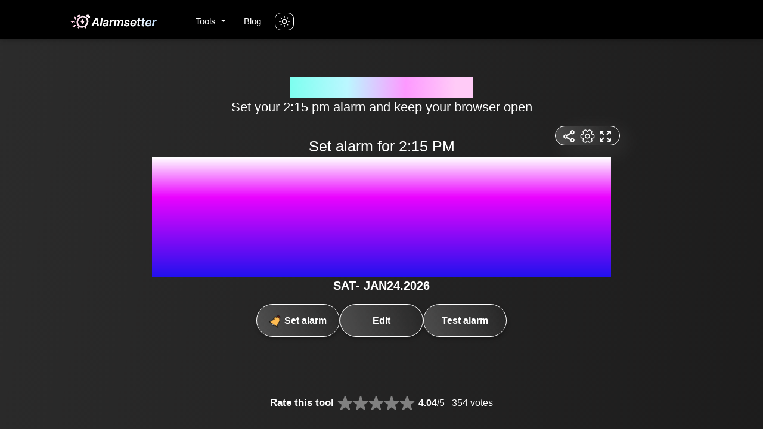

--- FILE ---
content_type: text/html; charset=UTF-8
request_url: https://alarmsetter.com/set-alarm-for-2-15-pm
body_size: 25328
content:
<!DOCTYPE html><html lang="en"><head><meta charset="utf-8"/>
<script>var __ezHttpConsent={setByCat:function(src,tagType,attributes,category,force,customSetScriptFn=null){var setScript=function(){if(force||window.ezTcfConsent[category]){if(typeof customSetScriptFn==='function'){customSetScriptFn();}else{var scriptElement=document.createElement(tagType);scriptElement.src=src;attributes.forEach(function(attr){for(var key in attr){if(attr.hasOwnProperty(key)){scriptElement.setAttribute(key,attr[key]);}}});var firstScript=document.getElementsByTagName(tagType)[0];firstScript.parentNode.insertBefore(scriptElement,firstScript);}}};if(force||(window.ezTcfConsent&&window.ezTcfConsent.loaded)){setScript();}else if(typeof getEzConsentData==="function"){getEzConsentData().then(function(ezTcfConsent){if(ezTcfConsent&&ezTcfConsent.loaded){setScript();}else{console.error("cannot get ez consent data");force=true;setScript();}});}else{force=true;setScript();console.error("getEzConsentData is not a function");}},};</script>
<script>var ezTcfConsent=window.ezTcfConsent?window.ezTcfConsent:{loaded:false,store_info:false,develop_and_improve_services:false,measure_ad_performance:false,measure_content_performance:false,select_basic_ads:false,create_ad_profile:false,select_personalized_ads:false,create_content_profile:false,select_personalized_content:false,understand_audiences:false,use_limited_data_to_select_content:false,};function getEzConsentData(){return new Promise(function(resolve){document.addEventListener("ezConsentEvent",function(event){var ezTcfConsent=event.detail.ezTcfConsent;resolve(ezTcfConsent);});});}</script>
<script>if(typeof _setEzCookies!=='function'){function _setEzCookies(ezConsentData){var cookies=window.ezCookieQueue;for(var i=0;i<cookies.length;i++){var cookie=cookies[i];if(ezConsentData&&ezConsentData.loaded&&ezConsentData[cookie.tcfCategory]){document.cookie=cookie.name+"="+cookie.value;}}}}
window.ezCookieQueue=window.ezCookieQueue||[];if(typeof addEzCookies!=='function'){function addEzCookies(arr){window.ezCookieQueue=[...window.ezCookieQueue,...arr];}}
addEzCookies([{name:"ezoab_367926",value:"mod275-c; Path=/; Domain=alarmsetter.com; Max-Age=7200",tcfCategory:"store_info",isEzoic:"true",},{name:"ezosuibasgeneris-1",value:"16339ac4-a1ee-4a0f-6810-e999a4e32b14; Path=/; Domain=alarmsetter.com; Expires=Sun, 24 Jan 2027 13:31:17 UTC; Secure; SameSite=None",tcfCategory:"understand_audiences",isEzoic:"true",}]);if(window.ezTcfConsent&&window.ezTcfConsent.loaded){_setEzCookies(window.ezTcfConsent);}else if(typeof getEzConsentData==="function"){getEzConsentData().then(function(ezTcfConsent){if(ezTcfConsent&&ezTcfConsent.loaded){_setEzCookies(window.ezTcfConsent);}else{console.error("cannot get ez consent data");_setEzCookies(window.ezTcfConsent);}});}else{console.error("getEzConsentData is not a function");_setEzCookies(window.ezTcfConsent);}</script><script type="text/javascript" data-ezscrex='false' data-cfasync='false'>window._ezaq = Object.assign({"edge_cache_status":12,"edge_response_time":295,"url":"https://alarmsetter.com/set-alarm-for-2-15-pm"}, typeof window._ezaq !== "undefined" ? window._ezaq : {});</script><script type="text/javascript" data-ezscrex='false' data-cfasync='false'>window._ezaq = Object.assign({"ab_test_id":"mod275-c"}, typeof window._ezaq !== "undefined" ? window._ezaq : {});window.__ez=window.__ez||{};window.__ez.tf={};</script><script type="text/javascript" data-ezscrex='false' data-cfasync='false'>window.ezDisableAds = true;</script>
<script data-ezscrex='false' data-cfasync='false' data-pagespeed-no-defer>var __ez=__ez||{};__ez.stms=Date.now();__ez.evt={};__ez.script={};__ez.ck=__ez.ck||{};__ez.template={};__ez.template.isOrig=true;window.__ezScriptHost="//www.ezojs.com";__ez.queue=__ez.queue||function(){var e=0,i=0,t=[],n=!1,o=[],r=[],s=!0,a=function(e,i,n,o,r,s,a){var l=arguments.length>7&&void 0!==arguments[7]?arguments[7]:window,d=this;this.name=e,this.funcName=i,this.parameters=null===n?null:w(n)?n:[n],this.isBlock=o,this.blockedBy=r,this.deleteWhenComplete=s,this.isError=!1,this.isComplete=!1,this.isInitialized=!1,this.proceedIfError=a,this.fWindow=l,this.isTimeDelay=!1,this.process=function(){f("... func = "+e),d.isInitialized=!0,d.isComplete=!0,f("... func.apply: "+e);var i=d.funcName.split("."),n=null,o=this.fWindow||window;i.length>3||(n=3===i.length?o[i[0]][i[1]][i[2]]:2===i.length?o[i[0]][i[1]]:o[d.funcName]),null!=n&&n.apply(null,this.parameters),!0===d.deleteWhenComplete&&delete t[e],!0===d.isBlock&&(f("----- F'D: "+d.name),m())}},l=function(e,i,t,n,o,r,s){var a=arguments.length>7&&void 0!==arguments[7]?arguments[7]:window,l=this;this.name=e,this.path=i,this.async=o,this.defer=r,this.isBlock=t,this.blockedBy=n,this.isInitialized=!1,this.isError=!1,this.isComplete=!1,this.proceedIfError=s,this.fWindow=a,this.isTimeDelay=!1,this.isPath=function(e){return"/"===e[0]&&"/"!==e[1]},this.getSrc=function(e){return void 0!==window.__ezScriptHost&&this.isPath(e)&&"banger.js"!==this.name?window.__ezScriptHost+e:e},this.process=function(){l.isInitialized=!0,f("... file = "+e);var i=this.fWindow?this.fWindow.document:document,t=i.createElement("script");t.src=this.getSrc(this.path),!0===o?t.async=!0:!0===r&&(t.defer=!0),t.onerror=function(){var e={url:window.location.href,name:l.name,path:l.path,user_agent:window.navigator.userAgent};"undefined"!=typeof _ezaq&&(e.pageview_id=_ezaq.page_view_id);var i=encodeURIComponent(JSON.stringify(e)),t=new XMLHttpRequest;t.open("GET","//g.ezoic.net/ezqlog?d="+i,!0),t.send(),f("----- ERR'D: "+l.name),l.isError=!0,!0===l.isBlock&&m()},t.onreadystatechange=t.onload=function(){var e=t.readyState;f("----- F'D: "+l.name),e&&!/loaded|complete/.test(e)||(l.isComplete=!0,!0===l.isBlock&&m())},i.getElementsByTagName("head")[0].appendChild(t)}},d=function(e,i){this.name=e,this.path="",this.async=!1,this.defer=!1,this.isBlock=!1,this.blockedBy=[],this.isInitialized=!0,this.isError=!1,this.isComplete=i,this.proceedIfError=!1,this.isTimeDelay=!1,this.process=function(){}};function c(e,i,n,s,a,d,c,u,f){var m=new l(e,i,n,s,a,d,c,f);!0===u?o[e]=m:r[e]=m,t[e]=m,h(m)}function h(e){!0!==u(e)&&0!=s&&e.process()}function u(e){if(!0===e.isTimeDelay&&!1===n)return f(e.name+" blocked = TIME DELAY!"),!0;if(w(e.blockedBy))for(var i=0;i<e.blockedBy.length;i++){var o=e.blockedBy[i];if(!1===t.hasOwnProperty(o))return f(e.name+" blocked = "+o),!0;if(!0===e.proceedIfError&&!0===t[o].isError)return!1;if(!1===t[o].isComplete)return f(e.name+" blocked = "+o),!0}return!1}function f(e){var i=window.location.href,t=new RegExp("[?&]ezq=([^&#]*)","i").exec(i);"1"===(t?t[1]:null)&&console.debug(e)}function m(){++e>200||(f("let's go"),p(o),p(r))}function p(e){for(var i in e)if(!1!==e.hasOwnProperty(i)){var t=e[i];!0===t.isComplete||u(t)||!0===t.isInitialized||!0===t.isError?!0===t.isError?f(t.name+": error"):!0===t.isComplete?f(t.name+": complete already"):!0===t.isInitialized&&f(t.name+": initialized already"):t.process()}}function w(e){return"[object Array]"==Object.prototype.toString.call(e)}return window.addEventListener("load",(function(){setTimeout((function(){n=!0,f("TDELAY -----"),m()}),5e3)}),!1),{addFile:c,addFileOnce:function(e,i,n,o,r,s,a,l,d){t[e]||c(e,i,n,o,r,s,a,l,d)},addDelayFile:function(e,i){var n=new l(e,i,!1,[],!1,!1,!0);n.isTimeDelay=!0,f(e+" ...  FILE! TDELAY"),r[e]=n,t[e]=n,h(n)},addFunc:function(e,n,s,l,d,c,u,f,m,p){!0===c&&(e=e+"_"+i++);var w=new a(e,n,s,l,d,u,f,p);!0===m?o[e]=w:r[e]=w,t[e]=w,h(w)},addDelayFunc:function(e,i,n){var o=new a(e,i,n,!1,[],!0,!0);o.isTimeDelay=!0,f(e+" ...  FUNCTION! TDELAY"),r[e]=o,t[e]=o,h(o)},items:t,processAll:m,setallowLoad:function(e){s=e},markLoaded:function(e){if(e&&0!==e.length){if(e in t){var i=t[e];!0===i.isComplete?f(i.name+" "+e+": error loaded duplicate"):(i.isComplete=!0,i.isInitialized=!0)}else t[e]=new d(e,!0);f("markLoaded dummyfile: "+t[e].name)}},logWhatsBlocked:function(){for(var e in t)!1!==t.hasOwnProperty(e)&&u(t[e])}}}();__ez.evt.add=function(e,t,n){e.addEventListener?e.addEventListener(t,n,!1):e.attachEvent?e.attachEvent("on"+t,n):e["on"+t]=n()},__ez.evt.remove=function(e,t,n){e.removeEventListener?e.removeEventListener(t,n,!1):e.detachEvent?e.detachEvent("on"+t,n):delete e["on"+t]};__ez.script.add=function(e){var t=document.createElement("script");t.src=e,t.async=!0,t.type="text/javascript",document.getElementsByTagName("head")[0].appendChild(t)};__ez.dot=__ez.dot||{};__ez.queue.addFileOnce('/detroitchicago/boise.js', '/detroitchicago/boise.js?gcb=195-0&cb=5', true, [], true, false, true, false);__ez.queue.addFileOnce('/parsonsmaize/abilene.js', '/parsonsmaize/abilene.js?gcb=195-0&cb=e80eca0cdb', true, [], true, false, true, false);__ez.queue.addFileOnce('/parsonsmaize/mulvane.js', '/parsonsmaize/mulvane.js?gcb=195-0&cb=e75e48eec0', true, ['/parsonsmaize/abilene.js'], true, false, true, false);__ez.queue.addFileOnce('/detroitchicago/birmingham.js', '/detroitchicago/birmingham.js?gcb=195-0&cb=539c47377c', true, ['/parsonsmaize/abilene.js'], true, false, true, false);</script>
<script data-ezscrex="false" type="text/javascript" data-cfasync="false">window._ezaq = Object.assign({"ad_cache_level":0,"adpicker_placement_cnt":0,"ai_placeholder_cache_level":0,"ai_placeholder_placement_cnt":-1,"domain":"alarmsetter.com","domain_id":367926,"ezcache_level":1,"ezcache_skip_code":0,"has_bad_image":0,"has_bad_words":0,"is_sitespeed":0,"lt_cache_level":0,"response_size":133853,"response_size_orig":128053,"response_time_orig":315,"template_id":5,"url":"https://alarmsetter.com/set-alarm-for-2-15-pm","word_count":0,"worst_bad_word_level":0}, typeof window._ezaq !== "undefined" ? window._ezaq : {});__ez.queue.markLoaded('ezaqBaseReady');</script>
<script type='text/javascript' data-ezscrex='false' data-cfasync='false'>
window.ezAnalyticsStatic = true;

function analyticsAddScript(script) {
	var ezDynamic = document.createElement('script');
	ezDynamic.type = 'text/javascript';
	ezDynamic.innerHTML = script;
	document.head.appendChild(ezDynamic);
}
function getCookiesWithPrefix() {
    var allCookies = document.cookie.split(';');
    var cookiesWithPrefix = {};

    for (var i = 0; i < allCookies.length; i++) {
        var cookie = allCookies[i].trim();

        for (var j = 0; j < arguments.length; j++) {
            var prefix = arguments[j];
            if (cookie.indexOf(prefix) === 0) {
                var cookieParts = cookie.split('=');
                var cookieName = cookieParts[0];
                var cookieValue = cookieParts.slice(1).join('=');
                cookiesWithPrefix[cookieName] = decodeURIComponent(cookieValue);
                break; // Once matched, no need to check other prefixes
            }
        }
    }

    return cookiesWithPrefix;
}
function productAnalytics() {
	var d = {"pr":[6],"omd5":"d3a50e1ecdb82a6eca3846471cd76968","nar":"risk score"};
	d.u = _ezaq.url;
	d.p = _ezaq.page_view_id;
	d.v = _ezaq.visit_uuid;
	d.ab = _ezaq.ab_test_id;
	d.e = JSON.stringify(_ezaq);
	d.ref = document.referrer;
	d.c = getCookiesWithPrefix('active_template', 'ez', 'lp_');
	if(typeof ez_utmParams !== 'undefined') {
		d.utm = ez_utmParams;
	}

	var dataText = JSON.stringify(d);
	var xhr = new XMLHttpRequest();
	xhr.open('POST','/ezais/analytics?cb=1', true);
	xhr.onload = function () {
		if (xhr.status!=200) {
            return;
		}

        if(document.readyState !== 'loading') {
            analyticsAddScript(xhr.response);
            return;
        }

        var eventFunc = function() {
            if(document.readyState === 'loading') {
                return;
            }
            document.removeEventListener('readystatechange', eventFunc, false);
            analyticsAddScript(xhr.response);
        };

        document.addEventListener('readystatechange', eventFunc, false);
	};
	xhr.setRequestHeader('Content-Type','text/plain');
	xhr.send(dataText);
}
__ez.queue.addFunc("productAnalytics", "productAnalytics", null, true, ['ezaqBaseReady'], false, false, false, true);
</script><base href="https://alarmsetter.com/set-alarm-for-2-15-pm"/>
           
  <link rel="shortcut icon" href="assets/images/alarmsetter-favicon.svg"/>
  <meta name="viewport" content="width=device-width"/><title>Set Alarm for 2:15 pm | alarmsetter.com</title><meta name="description" content="Our alarm setter lets you schedule an alarm for 2:15 pm or any time. It&#39;s compatible with all devices and browsers, offering a variety of alarm tones."/><link rel="canonical" href="https://alarmsetter.com/set-alarm-for-2-15-pm"/>


  <meta data-rh="true" property="og:image" content="https://alarmsetter.comassets/images/alarmsetter-favicon.svg"/>
  <meta property="og:title" content="Set Alarm for 2:15 pm | alarmsetter.com"/>
  <meta property="og:description" content="Our alarm setter lets you schedule an alarm for 2:15 pm or any time. It&#39;s compatible with all devices and browsers, offering a variety of alarm tones."/>
  <meta property="og:type" content="website"/>
  <meta data-rh="true" property="og:url" content="https://alarmsetter.com/set-alarm-for-2-15-pm"/>
  <meta data-rh="true" property="og:site_name" content="Alarmsetter.com"/>
  <meta data-rh="true" property="twitter:domain" content="https://alarmsetter.com"/>
  <meta data-rh="true" property="twitter:url" content="https://alarmsetter.com/set-alarm-for-2-15-pm"/>
  <meta data-rh="true" name="twitter:title" content="Set Alarm for 2:15 pm | alarmsetter.com"/>
  <meta data-rh="true" name="twitter:description" content="Our alarm setter lets you schedule an alarm for 2:15 pm or any time. It&#39;s compatible with all devices and browsers, offering a variety of alarm tones."/>
  <meta data-rh="true" name="twitter:image:src" content="https://alarmsetter.comassets/images/alarmsetter-favicon.svg"/>
  
<link rel="manifest" href="/assets/js/manifest.json"/>
  

  <script type="application/ld+json">
    {
      "@context": "http://schema.org",
      "@type": "Organization",
      "url": "https://alarmsetter.com",
      "logo": "https://alarmsetter.com/assets/images/logo.png"
    }
  </script>
  <script type="application/ld+json">
    {
      "@context": "http://schema.org",
      "@type": "WebSite",
      "name": "Alarmsetter.com",
      "alternateName": "alarmsetter",
      "url": "https://alarmsetter.com"
    }
  </script><script type="application/ld+json">
    {
      "@context": "http://schema.org",
      "@type": "HowTo",
      "name": "How to Set Alarm for 2:15 pm",
      
        "image": {
          "@type": "ImageObject",
          "url": "/assets/pdf.svg"
        },
      
      "step": [
        
          {
            "@type": "HowToStep",
            "text": "Click the ‘Set Alarm’ button to set an alarm for 2:15 pm.
"
          },
        
          {
            "@type": "HowToStep",
            "text": "Hit the 'Edit' button to make changes in time, ringtone, or title.
"
          },
        
          {
            "@type": "HowToStep",
            "text": "Click on the 'Test Alarm' feature to confirm it.
"
          }
        
      ]
    }
  </script><script type="application/ld+json">
    {
      "@context": "http://schema.org",
      "@type": "ItemList",
      "name": "Infographics",
      "itemListElement": [
        
        
      ]
    }
  </script>




















<script type="application/ld+json">
    {
      "@context": "https://schema.org/",
      "@type": "Person",
      "name": "Rk Shree",
      "url": "https://alarmsetter.com/authors/rk-shree",
      "image": "https://alarmsetter.com/assets/images/karuna.webp",
      "sameAs": ["https://twitter.com/rkshree2118?t=wuhNmjgq18UleNBfLyumag&s=09"]
    }
  </script>




















<script type="application/ld+json">
    {
      "@context": "https://schema.org/",
      "@type": "ItemList",
      "name": "Contributors",
      "itemListElement": [
      ]
    }
  </script><script type="application/ld+json">
    {
      "@context": "http://schema.org",
      "@type": "FAQPage",
      "mainEntity": [{
              "@type": "Question",
              "name": "Can I rely on alarmsetter.com to set the alarm for 2:15 pm?",
              "acceptedAnswer": {
                "@type": "Answer",
                "text": "If you have set an alarm for 2:15 pm, you can be 100% sure that the alarm will ring at 2:15 pm."
              }
            },{
              "@type": "Question",
              "name": "How many hours should do I need to sleep being an adult?",
              "acceptedAnswer": {
                "@type": "Answer",
                "text": "For an adult, average sleeping hours range from 7 to 9 hours."
              }
            },{
              "@type": "Question",
              "name": "What should be the perfect bedtime routine for a working professional?",
              "acceptedAnswer": {
                "@type": "Answer",
                "text": "Let us say your wake-up time is 5 am. Since 7 to 9 hours of sleep is prescribed for healthy working adults so at least you should go to bed at 5-7 PM."
              }
            },{
              "@type": "Question",
              "name": "What happens if I sleep too much ?",
              "acceptedAnswer": {
                "@type": "Answer",
                "text": "Sleeping more than required can cause dangerous side effects. According to studies, it can increase the risk of diabetes, heart disease, stroke, and death according to several studies. So in order to take care of your health remember to set an alarm to get up on time."
              }
            },{
              "@type": "Question",
              "name": "I have set an alarm on my laptop but will it still work if my laptop turns off?",
              "acceptedAnswer": {
                "@type": "Answer",
                "text": "If the laptop gets turned off for any reason, then the alarm won't work."
              }
            },{
              "@type": "Question",
              "name": "What will happen to my alarm clock I set my mobile phone in airplane mode?",
              "acceptedAnswer": {
                "@type": "Answer",
                "text": "The alarm will ring sharply at 2:15 pm even if you set your mobile phone in airplane mode."
              }
            },{
              "@type": "Question",
              "name": "Is this alarm clock suitable for heavy sleepers?",
              "acceptedAnswer": {
                "@type": "Answer",
                "text": "Set the alarm for 2:15 pm and leave the rest on alarmsetter.com. It Is designed for every type of sleeper"
              }
            },{
              "@type": "Question",
              "name": "I have used this alarm setter to set the alarm for 2:15 pm twice today, I want to use it multiple times so can I use it?",
              "acceptedAnswer": {
                "@type": "Answer",
                "text": "Yes, alarmsetter.com is 100% free and online. You can use it as many times as you require."
              }
            },{
              "@type": "Question",
              "name": "I have to get ready to attend an important online conference meeting at 2:15 pm, can this tool help me?",
              "acceptedAnswer": {
                "@type": "Answer",
                "text": "Yes, simply set the alarm for 2:15 pm and relax. The alarm will ring at the right time without fail."
              }
            },{
              "@type": "Question",
              "name": "Why digital clocks are better?",
              "acceptedAnswer": {
                "@type": "Answer",
                "text": "In place of an analog clock, a digital clock can be used. Intense, time-sensitive situations, digital clocks are easier to see, and some digital models come with a countdown timer to aid in timekeeping. This clock uses digits to display the time in a digital format, similar to those found on a watch, phone, or alarm clock. There are 12-hour and 24-hour versions available. Digital clocks have more functionality than analog clocks. The functions of a digital clock are performed electronically rather than mechanically. A digital clock has an electrical power supply (either a battery or 120-volt AC power from the wall). There is a recognized and precise electronic time-base that ticks."
              }
            },{
              "@type": "Question",
              "name": "When was the alarm clock invented?",
              "acceptedAnswer": {
                "@type": "Answer",
                "text": "In 1787, Levi Hutchins of New Hampshire invented the first alarm clock. It only rang once a day, at four a.m., to serve his agricultural clients. Radio alarm clocks were introduced in the 1940s, allowing people to wake up to local music. According to reports, the snooze function was introduced in 1956, causing millions of people to be late. These human timekeepers were eventually displaced by the widespread availability of low-cost alarm clocks, which served as forerunners to modern alarm clocks, in the 1930s and 1940s."
              }
            },{
              "@type": "Question",
              "name": "Do alarm clocks turn off by themselves?",
              "acceptedAnswer": {
                "@type": "Answer",
                "text": "Most alarm clocks will turn off and on on their own without the need for assistance. Some succeed after a few tries, others after 60 minutes, and still others after they run out of batteries.  Even when they have been properly stopped, certain alarm clocks will sound again after 60 minutes. If someone turns off an alarm clock, it may be able to reactivate it. Some may turn it on and off continually, but after a certain amount of time, it will stop. An average alarm clock will go off for one hour."
              }
            },{
              "@type": "Question",
              "name": "What exactly is REM in the sleep cycle?",
              "acceptedAnswer": {
                "@type": "Answer",
                "text": "The REM stage of sleep is distinct in that it is during this time that you have the most vivid dreams. This is a critical period for sleep. Even though your brain simulates waves as if you were awake, your eyes remain closed. Your brain is also processing data and converting it into memories. It also allows you to solve problems in a more creative manner."
              }
            },{
              "@type": "Question",
              "name": "What is the full form of VIVID?",
              "acceptedAnswer": {
                "@type": "Answer",
                "text": "Visibility Inclusion Value and Integration for Disability."
              }
            },{
              "@type": "Question",
              "name": "What is the difference between snoozing and sleeping on an alarm clock?",
              "acceptedAnswer": {
                "@type": "Answer",
                "text": "The difference between snooze and sleep is that snooze refers to a period of sleep; a nap, whereas sleep refers to the state of reduced consciousness in which a human or animal rests on a daily basis. According to a research review, snoozing causes sleep disturbances, which can have negative effects on your body, rather than uninterrupted sleep. If you find yourself needing to hit the snooze button, it's a sign that you're not getting enough high-quality sleep in general."
              }
            },{
              "@type": "Question",
              "name": "What do you call the colon in time?",
              "acceptedAnswer": {
                "@type": "Answer",
                "text": "An explanation, a list, or a quoted line are frequently preceded by a colon. It's also used to distinguish between hours and minutes in time, specific aspects in medical journal citations, chapter and verse in Bible citations, and salutations in business letters and other formal letter writing. However, the use of the typographic symbol - to indicate the time is not widespread. A period (full stop) is used in many nations as a placeholder. (At 2:23 p.m., the time is 14.23). There is no specific phrase for a colon that separates hours: minutes."
              }
            },{
              "@type": "Question",
              "name": "Will my alarm clock goes on forever if someone doesn’t turn it off?",
              "acceptedAnswer": {
                "@type": "Answer",
                "text": "Those breeze-up alarm clocks that our forefathers used to rely on would simply go off until they fell asleep alone. The original twin-chime alarm clock was also very similar. Nonetheless, outlet-controlled alarm clocks and electronic alarm clocks with preset cutoff points were invented over time. Following extensive research, I discovered that the majority, if not all, alarm clocks turn themselves off. Some alarm clocks may turn off after a few minutes, but they may also return to life until they are turned off. Some people will do this on and off, but after a certain number of times, they will stop."
              }
            },{
              "@type": "Question",
              "name": "When was the mechanical clock invented?",
              "acceptedAnswer": {
                "@type": "Answer",
                "text": "Levi Hutchins of Concord, New Hampshire, invented the first American alarm clock in 1787. An oscillating mechanism marks the passage of time, and an escapement counts the beats, in a mechanical clock. The mechanical clock is less accurate than astronomical timekeeping methods, but it can be used at any time of day or night, even in inclement weather. The 'Waterdriven Spherical Birds'-Eye-View Map of the Heavens' was the name of the world's first mechanical clock. It was designed as an astronomical instrument that also worked like a clock by Yi Xing, a Buddhist mathematician, and monk, in 725 AD. Tower clocks erected in the region spanning northern Italy to southern Germany between 1270 and 1300 are regarded to be the world's earliest mechanical clocks. These clocks did not have dials or hands but instead used bells to tell the time. Mechanical alarm clocks with user-adjustable settings have been used since the 15th century in Europe. The dial of these early alarm clocks had a ring of holes that were set by inserting a pin into the proper hole."
              }
            },{
              "@type": "Question",
              "name": "What is an online alarm clock?",
              "acceptedAnswer": {
                "@type": "Answer",
                "text": "A large number of online alarm clocks today are extremely accurate. It is essential for people who must abide by a strict schedule or who must precisely time their tasks. Users of online alarm clocks can adjust the volume to their liking. The volume levels range from soft and delicate to loud and shouting. As a result, anyone can modify it to suit their needs. Almost all online alarm clocks today include an audio library. Most of them include digital noises, cockerel sounds, and traditional alarm bell sounds. These alarm clocks allow you to easily switch between 12- and 24-hour clocks, allowing you to use whichever one you prefer. Nowadays some alarm clocks include video and music applications, allowing you to wake up to your favorite music or anything from your favorite band."
              }
            },{
              "@type": "Question",
              "name": "How do I set an alarm for 2:15 pm?",
              "acceptedAnswer": {
                "@type": "Answer",
                "text": "Just click the 'Set Alarm' button and it will start counting time, showing how many minutes and seconds are remaining."
              }
            },{
              "@type": "Question",
              "name": "Would it be possible to change the alarm time from 2:15 pm?",
              "acceptedAnswer": {
                "@type": "Answer",
                "text": "Yes, click 'Edit' in order to change either the time, the ringtone, or the title of the alarm."
              }
            },{
              "@type": "Question",
              "name": "Can I give a title to an alarm at 2:15 pm?",
              "acceptedAnswer": {
                "@type": "Answer",
                "text": "Yes, click the 'Edit' button to label your alarm in the Title field according to your need. It will be easy to identify what this alarm is used for."
              }
            },{
              "@type": "Question",
              "name": "Will the alarm pop up if I close the browser?",
              "acceptedAnswer": {
                "@type": "Answer",
                "text": "No, the browser tab needs to stay open for the alarm to work properly."
              }
            },{
              "@type": "Question",
              "name": "Can I set more than one alarm simultaneously?",
              "acceptedAnswer": {
                "@type": "Answer",
                "text": "No, only one alarm at a time can be activated using the tool."
              }
            },{
              "@type": "Question",
              "name": "After setting the alarm for 2:15 pm, how do I stop the alarm?",
              "acceptedAnswer": {
                "@type": "Answer",
                "text": "Click on the 'Stop' button to turn off the alarm and reset it."
              }
            },{
              "@type": "Question",
              "name": "Can I choose the previously set alarm on this tool?",
              "acceptedAnswer": {
                "@type": "Answer",
                "text": "Yes, click on the 'Recent Alarms' and access the alarms which are previously set and reuse them without having to reconfigure them."
              }
            },{
              "@type": "Question",
              "name": "Can I schedule the alarm at 2:15 pm for future use?",
              "acceptedAnswer": {
                "@type": "Answer",
                "text": "No, it does not support the scheduling of alarms to future dates or at times."
              }
            },{
              "@type": "Question",
              "name": "Is the 2:15 pm alarm tool free to use?",
              "acceptedAnswer": {
                "@type": "Answer",
                "text": "Yes, completely free; there are no hidden costs, and you can set up as many alarms as you like."
              }
            },{
              "@type": "Question",
              "name": "Can I use the 2:15 pm alarm tool on any device?",
              "acceptedAnswer": {
                "@type": "Answer",
                "text": "Yes, it works with all major devices and operates right from within your web browser."
              }
            }]
    }
  </script>

<script type="application/ld+json">
  {
    "@context": "http://schema.org",
    "@type": "WebApplication",
    "operatingSystem":"All - Windows/Mac/iOS/Linux/Android",
    "applicationCategory":"UtilitiesApplication",
    "name": "set-alarm-for-time",
    "url":"https://alarmsetter.com/set-alarm-for-2-15-pm",
    "image":"https://alarmsetter.com/assets/images/logo.png",
    "aggregateRating": {
      "@type": "AggregateRating", 
      "worstRating":"1",
      "bestRating":"5",	
      "ratingValue":"4.04",
      "ratingCount":"354"},
    "offers": {
      "@type": "Offer",
      "price": "0.00",
      "priceCurrency": "USD"
    }
  }
</script>
<script async="" src="https://www.googletagmanager.com/gtag/js?id=UA-179965937-22"></script>
<script>
  window.dataLayer = window.dataLayer || [];
  function gtag() {
    dataLayer.push(arguments);
  }
  gtag("js", new Date());

  gtag("config", "UA-179965937-22");
</script>
 
<script>
    if ("serviceWorker" in navigator) {
      window.addEventListener("load", () => {
        navigator.serviceWorker
          .register("/serviceworker.js")
          .then((reg) => console.log("Success: ", reg.scope))
          .catch((err) => console.log("Failure: ", err));
      });
    }
  </script>

<script>
    const autoLoadDuration = 5; //In Seconds
    const eventList = ["keydown", "mousemove", "wheel", "touchmove", "touchstart", "touchend"];

    const autoLoadTimeout = setTimeout(runScripts, autoLoadDuration * 1000);

    eventList.forEach(function (event) {
        window.addEventListener(event, triggerScripts, { passive: true })
    });

    function triggerScripts() {
        runScripts();
        clearTimeout(autoLoadTimeout);
        eventList.forEach(function (event) {
            window.removeEventListener(event, triggerScripts, { passive: true });
        });
    }

    function runScripts() {
        document.querySelectorAll("script[delay]").forEach(function (scriptTag) {
            scriptTag.setAttribute("src", scriptTag.getAttribute("delay"));
        });
    }
</script>
<script type="text/javascript" defer="" delay="true" data-cfasync="false"></script>











<link rel="stylesheet" href="/assets/css/1747108300041.css"/><script type='text/javascript'>
var ezoTemplate = 'orig_site';
var ezouid = '1';
var ezoFormfactor = '1';
</script><script data-ezscrex="false" type='text/javascript'>
var soc_app_id = '0';
var did = 367926;
var ezdomain = 'alarmsetter.com';
var ezoicSearchable = 1;
</script></head>


  <body>
    




<header id="header">
    <nav class="navbar navbar-expand-lg py-3 px-sm-2">
        
        <a id="home-link" href="/" aria-label="logo">
            <!--?xml version="1.0" encoding="utf-8"?-->
            <!-- Generator: Adobe Illustrator 25.0.0, SVG Export Plug-In . SVG Version: 6.00 Build 0)  -->
            <svg width="150px" height="40px" version="1.1" id="Layer_1" xmlns="http://www.w3.org/2000/svg" xmlns:xlink="http://www.w3.org/1999/xlink" x="0px" y="0px" viewBox="0 0 237.87 50" style="enable-background:new 0 0 237.87 50;" xml:space="preserve">
                <style type="text/css">
                    .st0 {
                        fill: #FFFFFF;
                    }

                    .st1 {
                        fill: #FFFFFF;
                        stroke: #FFFFFF;
                        stroke-width: 0.125;
                        stroke-miterlimit: 10;
                    }

                    .st2 {
                        fill: url(#SVGID_1_);
                    }

                    .st3 {
                        fill: url(#SVGID_2_);
                    }

                    .st4 {
                        fill: url(#SVGID_3_);
                    }

                    .st5 {
                        fill: url(#SVGID_4_);
                    }

                    .st6 {
                        fill: url(#SVGID_5_);
                    }

                    .st7 {
                        fill: url(#SVGID_6_);
                    }

                    .st8 {
                        fill: url(#SVGID_7_);
                    }

                    .st9 {
                        fill: url(#SVGID_8_);
                    }

                    .st10 {
                        fill: url(#SVGID_9_);
                    }

                    .st11 {
                        fill: url(#SVGID_10_);
                    }

                    .st12 {
                        fill: url(#SVGID_11_);
                    }

                    .st13 {
                        fill: url(#SVGID_12_);
                    }

                    .st14 {
                        fill: url(#SVGID_13_);
                    }

                    .st15 {
                        fill: url(#SVGID_14_);
                    }

                    .st16 {
                        fill: url(#SVGID_15_);
                    }

                    .st17 {
                        fill: url(#SVGID_16_);
                    }

                    .st18 {
                        fill: url(#SVGID_17_);
                    }

                    .st19 {
                        fill: url(#SVGID_18_);
                    }
                </style>
                <g id="SVGRepo_bgCarrier">
                </g>
                <g id="SVGRepo_tracerCarrier">
                </g>
                <g id="SVGRepo_bgCarrier_1_">
                </g>
                <g id="SVGRepo_tracerCarrier_1_">
                </g>
                <g id="SVGRepo_bgCarrier_2_">
                </g>
                <g id="SVGRepo_tracerCarrier_2_">
                </g>
                <g>
                    <g>
                        <g id="SVGRepo_iconCarrier_40_">
                            <path class="st0" d="M36.16,27.6l-1.33-0.34c-1.37-0.35-2.05-0.52-2.21-1.08c-0.16-0.56,0.3-1.17,1.21-2.38l4.23-5.6
				c0.58-0.77,0.87-1.15,1.05-1.06c0.18,0.09,0.06,0.57-0.18,1.51l-1.19,4.71c-0.06,0.25-0.09,0.38-0.04,0.47
				c0.05,0.1,0.17,0.12,0.39,0.18l1.33,0.34c1.37,0.35,2.05,0.52,2.21,1.08c0.16,0.56-0.3,1.17-1.21,2.38l-4.23,5.6
				c-0.58,0.77-0.87,1.15-1.05,1.06c-0.18-0.09-0.06-0.57,0.18-1.51l1.19-4.71c0.06-0.25,0.09-0.38,0.04-0.47
				C36.5,27.69,36.38,27.66,36.16,27.6z"></path>
                        </g>
                        <g>
                            <g id="SVGRepo_iconCarrier_39_">
                                <g>
                                    <path class="st1" d="M52.57,26.17c0.71-8.18-5.06-14.85-13.05-15.39l0.09-1.06c0.05-0.61-0.43-1.14-1.04-1.14l0,0
						c-0.54,0-0.99,0.41-1.04,0.95l-0.11,1.24c-8.09,0.54-15.03,7.22-15.75,15.39c-0.43,4.95,1.52,9.35,4.9,12.18l-1.5,2.21
						c-0.49,0.72-0.31,1.69,0.4,2.2h0c0.68,0.48,1.61,0.37,2.15-0.27l1.91-2.25c1.86,0.88,3.97,1.38,6.24,1.38
						c2.21,0,4.35-0.47,6.33-1.31l1.27,1.89c0.53,0.79,1.59,1.01,2.39,0.5h0c0.76-0.48,1.03-1.46,0.63-2.26l-1-1.98
						C49.35,35.63,52.13,31.18,52.57,26.17z M35.38,37.98c-2.78-0.17-5.21-1.3-7-3.07l-0.51-0.54c-1.66-1.9-2.63-4.39-2.63-7.17
						l0.11-1.59c0.38-2.86,1.75-5.44,3.73-7.42l0.59-0.56c2.1-1.86,4.76-3.06,7.62-3.27l1.59-0.01c2.86,0.17,5.35,1.36,7.15,3.22
						l0.5,0.55c1.63,1.95,2.56,4.5,2.48,7.32l-0.15,1.59c-0.45,2.82-1.85,5.34-3.85,7.27l-0.6,0.54c-2.07,1.77-4.66,2.91-7.44,3.12
						L35.38,37.98z"></path>
                                    <path class="st1" d="M25.82,7.86c-1.87,1.03-2.94,2.99-2.87,4.9c0.03,0.96,1.08,1.55,1.92,1.08l6.27-3.46
						c0.8-0.44,0.9-1.55,0.19-2.14C29.89,7.04,27.72,6.82,25.82,7.86z"></path>
                                    <path class="st1" d="M55.17,8.43c-2.25-1.95-5.67-1.94-8.21-0.16c-0.63,0.45-0.7,1.36-0.12,1.86l7.49,6.5
						c0.52,0.45,1.35,0.37,1.73-0.21C57.77,13.8,57.47,10.43,55.17,8.43z"></path>
                                </g>
                            </g>
                            <g id="SVGRepo_iconCarrier_38_">
                                <path class="st0" d="M16.96,17.29l-0.74,0.34c-0.76,0.35-1.14,0.53-1.43,0.33c-0.29-0.2-0.3-0.65-0.33-1.56l-0.14-4.19
					c-0.02-0.57-0.03-0.86,0.09-0.88c0.12-0.02,0.24,0.24,0.48,0.77l1.22,2.63c0.06,0.14,0.1,0.21,0.16,0.24s0.12,0,0.25-0.06
					l0.74-0.34c0.76-0.35,1.14-0.53,1.43-0.33c0.29,0.2,0.3,0.65,0.33,1.56l0.14,4.19c0.02,0.57,0.03,0.86-0.09,0.88
					c-0.12,0.02-0.24-0.24-0.48-0.77l-1.22-2.63c-0.06-0.14-0.1-0.21-0.16-0.24C17.15,17.2,17.09,17.23,16.96,17.29z"></path>
                            </g>
                            <g id="SVGRepo_iconCarrier_37_">
                                <path class="st0" d="M12.02,26.59l-0.18,0.8c-0.18,0.82-0.28,1.23-0.61,1.34c-0.33,0.11-0.7-0.16-1.44-0.69l-3.41-2.44
					c-0.47-0.33-0.7-0.5-0.65-0.61c0.05-0.11,0.34-0.04,0.91,0.08l2.83,0.64c0.15,0.03,0.23,0.05,0.28,0.02
					c0.06-0.03,0.07-0.1,0.1-0.24l0.18-0.8c0.18-0.82,0.28-1.23,0.61-1.34c0.33-0.11,0.7,0.16,1.44,0.69l3.41,2.44
					c0.47,0.33,0.7,0.5,0.65,0.61c-0.05,0.11-0.34,0.04-0.91-0.08l-2.83-0.64c-0.15-0.03-0.23-0.05-0.28-0.02
					C12.07,26.38,12.05,26.45,12.02,26.59z"></path>
                            </g>
                            <g id="SVGRepo_iconCarrier_36_">
                                <path class="st0" d="M16.93,36.77l0.25,0.78c0.26,0.8,0.39,1.2,0.16,1.46c-0.23,0.26-0.68,0.22-1.59,0.14l-4.17-0.36
					c-0.57-0.05-0.86-0.07-0.87-0.19c-0.01-0.12,0.27-0.21,0.82-0.39l2.76-0.89c0.15-0.05,0.22-0.07,0.25-0.13s0.01-0.12-0.03-0.26
					l-0.25-0.78c-0.26-0.8-0.39-1.2-0.16-1.46c0.23-0.26,0.68-0.22,1.59-0.14l4.17,0.36c0.57,0.05,0.86,0.07,0.87,0.19
					c0.01,0.12-0.27,0.21-0.82,0.39l-2.76,0.89c-0.15,0.05-0.22,0.07-0.25,0.13S16.89,36.63,16.93,36.77z"></path>
                            </g>
                            <g>
                                <path class="st0" d="M76.69,15.93h-4.88l-11.3,21.82h4.22l2.7-5.38h8.2l0.91,5.38h4.22L76.69,15.93z M69.02,29.2l4.42-8.79h0.17
					l1.49,8.79H69.02z"></path>
                                <path class="st0" d="M90.95,15.93l-3.62,21.82h-3.86l3.62-21.82H90.95z"></path>
                                <path class="st0" d="M95.95,38.08c-1.04,0-1.94-0.19-2.7-0.56c-0.76-0.37-1.33-0.92-1.69-1.66s-0.45-1.63-0.28-2.71
					c0.16-0.92,0.46-1.69,0.9-2.29s0.99-1.09,1.64-1.45s1.36-0.64,2.13-0.83c0.77-0.19,1.57-0.33,2.38-0.4
					c0.97-0.1,1.75-0.19,2.36-0.28c0.61-0.08,1.07-0.21,1.38-0.39c0.3-0.17,0.49-0.44,0.56-0.81v-0.06c0.13-0.8,0-1.42-0.39-1.86
					c-0.39-0.44-1.02-0.67-1.91-0.67c-0.94,0-1.73,0.21-2.37,0.62s-1.11,0.9-1.4,1.46l-3.49-0.51c0.44-0.99,1.04-1.83,1.81-2.5
					c0.77-0.67,1.65-1.18,2.66-1.51c1-0.34,2.08-0.51,3.22-0.51c0.79,0,1.56,0.09,2.3,0.28c0.75,0.19,1.41,0.49,1.99,0.91
					c0.58,0.42,1,1,1.27,1.72c0.27,0.72,0.32,1.63,0.14,2.72l-1.82,10.95h-3.71l0.38-2.25h-0.13c-0.31,0.46-0.7,0.88-1.19,1.27
					c-0.49,0.39-1.07,0.71-1.75,0.95C97.57,37.96,96.81,38.08,95.95,38.08z M97.41,35.25c0.77,0,1.47-0.15,2.09-0.46
					c0.62-0.31,1.12-0.72,1.52-1.23c0.4-0.51,0.65-1.07,0.75-1.67l0.32-1.93c-0.14,0.1-0.36,0.19-0.66,0.28s-0.64,0.16-1,0.22
					c-0.36,0.06-0.72,0.12-1.08,0.17c-0.36,0.05-0.66,0.09-0.92,0.13c-0.59,0.08-1.13,0.21-1.61,0.38
					c-0.49,0.18-0.89,0.42-1.21,0.74c-0.32,0.32-0.52,0.72-0.59,1.22c-0.12,0.71,0.04,1.25,0.5,1.61S96.6,35.25,97.41,35.25z"></path>
                                <path class="st0" d="M108.52,37.75l2.73-16.36h3.74l-0.46,2.73h0.17c0.45-0.94,1.08-1.67,1.9-2.19c0.82-0.51,1.7-0.77,2.64-0.77
					c0.22,0,0.46,0.01,0.71,0.02s0.47,0.04,0.65,0.08l-0.6,3.55c-0.16-0.06-0.41-0.11-0.75-0.15c-0.34-0.05-0.68-0.07-1.02-0.07
					c-0.7,0-1.36,0.15-1.96,0.45c-0.6,0.3-1.11,0.72-1.52,1.25c-0.41,0.53-0.67,1.15-0.79,1.84l-1.59,9.62H108.52z"></path>
                                <path class="st0" d="M120.47,37.75l2.73-16.36h3.69l-0.47,2.78h0.19c0.5-0.94,1.18-1.67,2.06-2.2c0.88-0.53,1.87-0.79,2.97-0.79
					c1.09,0,1.98,0.27,2.66,0.8c0.68,0.54,1.1,1.27,1.25,2.19h0.17c0.51-0.92,1.25-1.64,2.2-2.18c0.96-0.54,2.03-0.81,3.22-0.81
					c1.49,0,2.64,0.48,3.44,1.43c0.8,0.96,1.05,2.34,0.74,4.16l-1.83,10.98h-3.87l1.75-10.39c0.15-1.02,0-1.77-0.46-2.24
					c-0.46-0.47-1.08-0.7-1.86-0.7c-0.93,0-1.7,0.29-2.32,0.86c-0.62,0.58-1,1.33-1.14,2.26l-1.72,10.21h-3.78l1.77-10.55
					c0.13-0.85-0.02-1.53-0.44-2.03c-0.42-0.5-1.04-0.75-1.86-0.75c-0.55,0-1.08,0.14-1.59,0.43c-0.5,0.28-0.93,0.68-1.28,1.19
					c-0.35,0.51-0.58,1.1-0.69,1.76l-1.66,9.95H120.47z"></path>
                                <path class="st0" d="M162.3,25.71l-3.54,0.38c-0.04-0.36-0.16-0.7-0.34-1.01s-0.46-0.56-0.83-0.75
					c-0.37-0.19-0.84-0.28-1.41-0.28c-0.84,0-1.57,0.19-2.21,0.56c-0.63,0.38-0.99,0.86-1.08,1.45c-0.08,0.44,0.03,0.8,0.31,1.08
					c0.29,0.28,0.83,0.51,1.62,0.7l2.71,0.6c1.49,0.33,2.56,0.87,3.22,1.62c0.65,0.75,0.88,1.72,0.69,2.93
					c-0.17,1.01-0.61,1.89-1.32,2.66c-0.71,0.76-1.62,1.36-2.72,1.79c-1.1,0.43-2.33,0.64-3.67,0.64c-2.04,0-3.61-0.42-4.71-1.27
					c-1.1-0.84-1.64-2.02-1.63-3.52l3.79-0.36c0.04,0.74,0.3,1.29,0.78,1.67c0.48,0.37,1.14,0.56,1.98,0.57
					c0.95,0.01,1.76-0.2,2.41-0.61c0.66-0.41,1.03-0.91,1.11-1.49c0.07-0.44-0.04-0.8-0.32-1.08c-0.28-0.28-0.79-0.5-1.53-0.67
					l-2.68-0.59c-1.52-0.33-2.6-0.89-3.24-1.69s-0.86-1.81-0.66-3.04c0.16-0.99,0.58-1.84,1.25-2.56c0.67-0.72,1.52-1.28,2.57-1.67
					s2.21-0.59,3.49-0.59c1.95,0,3.42,0.41,4.41,1.23C161.76,23.22,162.27,24.32,162.3,25.71z"></path>
                                <path class="st0" d="M179.78,25.73c-0.22-1.04-0.62-1.9-1.2-2.57c-0.58-0.68-1.3-1.18-2.14-1.5c-0.85-0.32-1.77-0.48-2.78-0.48
					c-1.56,0-2.98,0.35-4.26,1.07c-1.28,0.71-2.35,1.7-3.2,2.98c-0.85,1.27-1.42,2.75-1.69,4.44c-0.29,1.71-0.22,3.19,0.21,4.45
					c0.43,1.27,1.19,2.24,2.26,2.92c1.08,0.69,2.43,1.03,4.07,1.03c1.28,0,2.44-0.19,3.49-0.58c1.04-0.39,1.94-0.93,2.7-1.64
					c0.75-0.71,1.32-1.54,1.71-2.49l-3.52-0.4c-0.25,0.46-0.57,0.85-0.95,1.16c-0.39,0.31-0.82,0.55-1.3,0.71
					c-0.49,0.16-1.01,0.24-1.58,0.24c-0.86,0-1.57-0.15-2.15-0.46c-0.57-0.3-0.97-0.77-1.2-1.42c-0.23-0.64-0.26-1.48-0.1-2.51
					l0.01-0.05h11.41l0.18-1.19C179.99,28.01,180,26.77,179.78,25.73z M176.28,28.03h-7.65c0.13-0.63,0.4-1.21,0.81-1.77
					c0.45-0.6,1-1.1,1.66-1.49c0.66-0.4,1.37-0.59,2.12-0.59s1.37,0.17,1.86,0.5c0.5,0.33,0.86,0.79,1.06,1.37
					C176.35,26.63,176.4,27.29,176.28,28.03z"></path>
                                <path class="st0" d="M187.4,32.83c-0.09,0.52-0.07,0.91,0.05,1.19c0.12,0.27,0.3,0.46,0.55,0.56s0.53,0.15,0.85,0.15
					c0.24,0,0.46-0.02,0.67-0.06c0.21-0.03,0.37-0.06,0.48-0.09l0.17,3.01c-0.23,0.07-0.55,0.15-0.95,0.24
					c-0.4,0.08-0.86,0.13-1.4,0.15c-0.99,0.02-1.84-0.13-2.56-0.45c-0.72-0.33-1.24-0.83-1.57-1.51s-0.41-1.53-0.23-2.55l1.5-9.1
					h-2.31l0.49-2.98h2.31l0.65-3.92h3.86l-0.65,3.92h3.24l-0.49,2.98h-3.25L187.4,32.83z"></path>
                                <path class="st0" d="M198.8,32.83c-0.09,0.52-0.07,0.91,0.05,1.19c0.11,0.27,0.3,0.46,0.55,0.56c0.24,0.1,0.53,0.15,0.85,0.15
					c0.24,0,0.46-0.02,0.67-0.06c0.2-0.03,0.36-0.06,0.48-0.09l0.17,3.01c-0.24,0.07-0.55,0.15-0.95,0.24
					c-0.4,0.08-0.87,0.13-1.41,0.15c-0.98,0.02-1.83-0.13-2.55-0.45c-0.72-0.33-1.24-0.83-1.57-1.51c-0.33-0.68-0.41-1.53-0.23-2.55
					l1.5-9.1h-2.31l0.49-2.98h2.31l0.65-3.92h3.86l-0.65,3.92h3.23l-0.49,2.98h-3.24L198.8,32.83z"></path>
                                <path class="st0" d="M220.21,25.73c-0.22-1.04-0.62-1.9-1.2-2.57c-0.58-0.68-1.3-1.18-2.14-1.5c-0.85-0.32-1.78-0.48-2.78-0.48
					c-1.56,0-2.98,0.35-4.26,1.07c-1.28,0.71-2.35,1.7-3.2,2.98c-0.85,1.27-1.42,2.75-1.7,4.44c-0.28,1.71-0.21,3.19,0.22,4.45
					c0.43,1.27,1.19,2.24,2.26,2.92c1.08,0.69,2.43,1.03,4.07,1.03c1.27,0,2.44-0.19,3.48-0.58c1.05-0.39,1.95-0.93,2.71-1.64
					c0.75-0.71,1.32-1.54,1.71-2.49l-3.53-0.4c-0.24,0.46-0.56,0.85-0.94,1.16c-0.39,0.31-0.82,0.55-1.3,0.71
					c-0.49,0.16-1.01,0.24-1.58,0.24c-0.86,0-1.57-0.15-2.15-0.46c-0.57-0.3-0.97-0.77-1.2-1.42c-0.23-0.64-0.26-1.48-0.1-2.51
					l0.01-0.05H220l0.18-1.19C220.42,28.01,220.43,26.77,220.21,25.73z M216.71,28.03h-7.66c0.14-0.63,0.41-1.21,0.82-1.77
					c0.44-0.6,1-1.1,1.66-1.49c0.66-0.4,1.37-0.59,2.12-0.59c0.74,0,1.37,0.17,1.86,0.5c0.5,0.33,0.85,0.79,1.06,1.37
					C216.78,26.63,216.83,27.29,216.71,28.03z"></path>
                                <path class="st0" d="M222.08,37.75l2.73-16.36h3.74l-0.46,2.73h0.17c0.45-0.94,1.08-1.67,1.9-2.19c0.82-0.51,1.7-0.77,2.64-0.77
					c0.22,0,0.46,0.01,0.71,0.02s0.47,0.04,0.65,0.08l-0.6,3.55c-0.16-0.06-0.41-0.11-0.75-0.15c-0.34-0.05-0.68-0.07-1.02-0.07
					c-0.7,0-1.36,0.15-1.96,0.45c-0.6,0.3-1.11,0.72-1.52,1.25c-0.41,0.53-0.67,1.15-0.79,1.84l-1.59,9.62H222.08z"></path>
                            </g>
                        </g>
                    </g>
                    <g>
                        <g id="SVGRepo_iconCarrier_35_">
                            <linearGradient id="SVGID_1_" gradientUnits="userSpaceOnUse" x1="5.73" y1="25" x2="234.1588" y2="25">
                                <stop offset="0" style="stop-color:#FFBFDC"></stop>
                                <stop offset="0.257" style="stop-color:#FFFFFF"></stop>
                                <stop offset="0.4665" style="stop-color:#FFFFFF"></stop>
                                <stop offset="0.7542" style="stop-color:#FFFFFF"></stop>
                                <stop offset="1" style="stop-color:#BADDFF"></stop>
                            </linearGradient>
                            <path class="st2" d="M36.16,27.6l-1.33-0.34c-1.37-0.35-2.05-0.52-2.21-1.08c-0.16-0.56,0.3-1.17,1.21-2.38l4.23-5.6
				c0.58-0.77,0.87-1.15,1.05-1.06c0.18,0.09,0.06,0.57-0.18,1.51l-1.19,4.71c-0.06,0.25-0.09,0.38-0.04,0.47
				c0.05,0.1,0.17,0.12,0.39,0.18l1.33,0.34c1.37,0.35,2.05,0.52,2.21,1.08c0.16,0.56-0.3,1.17-1.21,2.38l-4.23,5.6
				c-0.58,0.77-0.87,1.15-1.05,1.06c-0.18-0.09-0.06-0.57,0.18-1.51l1.19-4.71c0.06-0.25,0.09-0.38,0.04-0.47
				C36.5,27.69,36.38,27.66,36.16,27.6z"></path>
                        </g>
                        <g>
                            <g id="SVGRepo_iconCarrier_34_">
                                <g>
                                    <linearGradient id="SVGID_2_" gradientUnits="userSpaceOnUse" x1="5.73" y1="25" x2="234.1588" y2="25">
                                        <stop offset="0" style="stop-color:#FFBFDC"></stop>
                                        <stop offset="0.257" style="stop-color:#FFFFFF"></stop>
                                        <stop offset="0.4665" style="stop-color:#FFFFFF"></stop>
                                        <stop offset="0.7542" style="stop-color:#FFFFFF"></stop>
                                        <stop offset="1" style="stop-color:#BADDFF"></stop>
                                    </linearGradient>
                                    <path class="st3" d="M52.57,26.17c0.71-8.18-5.06-14.85-13.05-15.39l0.09-1.06c0.05-0.61-0.43-1.14-1.04-1.14l0,0
						c-0.54,0-0.99,0.41-1.04,0.95l-0.11,1.24c-8.09,0.54-15.03,7.22-15.75,15.39c-0.43,4.95,1.52,9.35,4.9,12.18l-1.5,2.21
						c-0.49,0.72-0.31,1.69,0.4,2.2h0c0.68,0.48,1.61,0.37,2.15-0.27l1.91-2.25c1.86,0.88,3.97,1.38,6.24,1.38
						c2.21,0,4.35-0.47,6.33-1.31l1.27,1.89c0.53,0.79,1.59,1.01,2.39,0.5h0c0.76-0.48,1.03-1.46,0.63-2.26l-1-1.98
						C49.35,35.63,52.13,31.18,52.57,26.17z M35.38,37.98c-2.78-0.17-5.21-1.3-7-3.07l-0.51-0.54c-1.66-1.9-2.63-4.39-2.63-7.17
						l0.11-1.59c0.38-2.86,1.75-5.44,3.73-7.42l0.59-0.56c2.1-1.86,4.76-3.06,7.62-3.27l1.59-0.01c2.86,0.17,5.35,1.36,7.15,3.22
						l0.5,0.55c1.63,1.95,2.56,4.5,2.48,7.32l-0.15,1.59c-0.45,2.82-1.85,5.34-3.85,7.27l-0.6,0.54c-2.07,1.77-4.66,2.91-7.44,3.12
						L35.38,37.98z"></path>
                                    <linearGradient id="SVGID_3_" gradientUnits="userSpaceOnUse" x1="5.73" y1="25" x2="234.1588" y2="25">
                                        <stop offset="0" style="stop-color:#FFBFDC"></stop>
                                        <stop offset="0.257" style="stop-color:#FFFFFF"></stop>
                                        <stop offset="0.4665" style="stop-color:#FFFFFF"></stop>
                                        <stop offset="0.7542" style="stop-color:#FFFFFF"></stop>
                                        <stop offset="1" style="stop-color:#BADDFF"></stop>
                                    </linearGradient>
                                    <path class="st4" d="M25.82,7.86c-1.87,1.03-2.94,2.99-2.87,4.9c0.03,0.96,1.08,1.55,1.92,1.08l6.27-3.46
						c0.8-0.44,0.9-1.55,0.19-2.14C29.89,7.04,27.72,6.82,25.82,7.86z"></path>
                                    <linearGradient id="SVGID_4_" gradientUnits="userSpaceOnUse" x1="5.73" y1="25" x2="234.1588" y2="25">
                                        <stop offset="0" style="stop-color:#FFBFDC"></stop>
                                        <stop offset="0.257" style="stop-color:#FFFFFF"></stop>
                                        <stop offset="0.4665" style="stop-color:#FFFFFF"></stop>
                                        <stop offset="0.7542" style="stop-color:#FFFFFF"></stop>
                                        <stop offset="1" style="stop-color:#BADDFF"></stop>
                                    </linearGradient>
                                    <path class="st5" d="M55.17,8.43c-2.25-1.95-5.67-1.94-8.21-0.16c-0.63,0.45-0.7,1.36-0.12,1.86l7.49,6.5
						c0.52,0.45,1.35,0.37,1.73-0.21C57.77,13.8,57.47,10.43,55.17,8.43z"></path>
                                </g>
                            </g>
                            <g id="SVGRepo_iconCarrier_33_">
                                <linearGradient id="SVGID_5_" gradientUnits="userSpaceOnUse" x1="5.73" y1="25" x2="234.1588" y2="25">
                                    <stop offset="0" style="stop-color:#FFBFDC"></stop>
                                    <stop offset="0.257" style="stop-color:#FFFFFF"></stop>
                                    <stop offset="0.4665" style="stop-color:#FFFFFF"></stop>
                                    <stop offset="0.7542" style="stop-color:#FFFFFF"></stop>
                                    <stop offset="1" style="stop-color:#BADDFF"></stop>
                                </linearGradient>
                                <path class="st6" d="M16.96,17.29l-0.74,0.34c-0.76,0.35-1.14,0.53-1.43,0.33c-0.29-0.2-0.3-0.65-0.33-1.56l-0.14-4.19
					c-0.02-0.57-0.03-0.86,0.09-0.88c0.12-0.02,0.24,0.24,0.48,0.77l1.22,2.63c0.06,0.14,0.1,0.21,0.16,0.24s0.12,0,0.25-0.06
					l0.74-0.34c0.76-0.35,1.14-0.53,1.43-0.33c0.29,0.2,0.3,0.65,0.33,1.56l0.14,4.19c0.02,0.57,0.03,0.86-0.09,0.88
					c-0.12,0.02-0.24-0.24-0.48-0.77l-1.22-2.63c-0.06-0.14-0.1-0.21-0.16-0.24C17.15,17.2,17.09,17.23,16.96,17.29z"></path>
                            </g>
                            <g id="SVGRepo_iconCarrier_32_">
                                <linearGradient id="SVGID_6_" gradientUnits="userSpaceOnUse" x1="5.73" y1="25" x2="234.1588" y2="25">
                                    <stop offset="0" style="stop-color:#FFBFDC"></stop>
                                    <stop offset="0.257" style="stop-color:#FFFFFF"></stop>
                                    <stop offset="0.4665" style="stop-color:#FFFFFF"></stop>
                                    <stop offset="0.7542" style="stop-color:#FFFFFF"></stop>
                                    <stop offset="1" style="stop-color:#BADDFF"></stop>
                                </linearGradient>
                                <path class="st7" d="M12.02,26.59l-0.18,0.8c-0.18,0.82-0.28,1.23-0.61,1.34c-0.33,0.11-0.7-0.16-1.44-0.69l-3.41-2.44
					c-0.47-0.33-0.7-0.5-0.65-0.61c0.05-0.11,0.34-0.04,0.91,0.08l2.83,0.64c0.15,0.03,0.23,0.05,0.28,0.02
					c0.06-0.03,0.07-0.1,0.1-0.24l0.18-0.8c0.18-0.82,0.28-1.23,0.61-1.34c0.33-0.11,0.7,0.16,1.44,0.69l3.41,2.44
					c0.47,0.33,0.7,0.5,0.65,0.61c-0.05,0.11-0.34,0.04-0.91-0.08l-2.83-0.64c-0.15-0.03-0.23-0.05-0.28-0.02
					C12.07,26.38,12.05,26.45,12.02,26.59z"></path>
                            </g>
                            <g id="SVGRepo_iconCarrier_31_">
                                <linearGradient id="SVGID_7_" gradientUnits="userSpaceOnUse" x1="5.73" y1="25" x2="234.1588" y2="25">
                                    <stop offset="0" style="stop-color:#FFBFDC"></stop>
                                    <stop offset="0.257" style="stop-color:#FFFFFF"></stop>
                                    <stop offset="0.4665" style="stop-color:#FFFFFF"></stop>
                                    <stop offset="0.7542" style="stop-color:#FFFFFF"></stop>
                                    <stop offset="1" style="stop-color:#BADDFF"></stop>
                                </linearGradient>
                                <path class="st8" d="M16.93,36.77l0.25,0.78c0.26,0.8,0.39,1.2,0.16,1.46c-0.23,0.26-0.68,0.22-1.59,0.14l-4.17-0.36
					c-0.57-0.05-0.86-0.07-0.87-0.19c-0.01-0.12,0.27-0.21,0.82-0.39l2.76-0.89c0.15-0.05,0.22-0.07,0.25-0.13s0.01-0.12-0.03-0.26
					l-0.25-0.78c-0.26-0.8-0.39-1.2-0.16-1.46c0.23-0.26,0.68-0.22,1.59-0.14l4.17,0.36c0.57,0.05,0.86,0.07,0.87,0.19
					c0.01,0.12-0.27,0.21-0.82,0.39l-2.76,0.89c-0.15,0.05-0.22,0.07-0.25,0.13S16.89,36.63,16.93,36.77z"></path>
                            </g>
                            <g>
                                <linearGradient id="SVGID_8_" gradientUnits="userSpaceOnUse" x1="5.73" y1="25" x2="234.1588" y2="25">
                                    <stop offset="0" style="stop-color:#FFBFDC"></stop>
                                    <stop offset="0.257" style="stop-color:#FFFFFF"></stop>
                                    <stop offset="0.4665" style="stop-color:#FFFFFF"></stop>
                                    <stop offset="0.7542" style="stop-color:#FFFFFF"></stop>
                                    <stop offset="1" style="stop-color:#BADDFF"></stop>
                                </linearGradient>
                                <path class="st9" d="M76.69,15.93h-4.88l-11.3,21.82h4.22l2.7-5.38h8.2l0.91,5.38h4.22L76.69,15.93z M69.02,29.2l4.42-8.79h0.17
					l1.49,8.79H69.02z"></path>
                                <linearGradient id="SVGID_9_" gradientUnits="userSpaceOnUse" x1="5.73" y1="25" x2="234.1588" y2="25">
                                    <stop offset="0" style="stop-color:#FFBFDC"></stop>
                                    <stop offset="0.257" style="stop-color:#FFFFFF"></stop>
                                    <stop offset="0.4665" style="stop-color:#FFFFFF"></stop>
                                    <stop offset="0.7542" style="stop-color:#FFFFFF"></stop>
                                    <stop offset="1" style="stop-color:#BADDFF"></stop>
                                </linearGradient>
                                <path class="st10" d="M90.95,15.93l-3.62,21.82h-3.86l3.62-21.82H90.95z"></path>
                                <linearGradient id="SVGID_10_" gradientUnits="userSpaceOnUse" x1="5.73" y1="25" x2="234.1588" y2="25">
                                    <stop offset="0" style="stop-color:#FFBFDC"></stop>
                                    <stop offset="0.257" style="stop-color:#FFFFFF"></stop>
                                    <stop offset="0.4665" style="stop-color:#FFFFFF"></stop>
                                    <stop offset="0.7542" style="stop-color:#FFFFFF"></stop>
                                    <stop offset="1" style="stop-color:#BADDFF"></stop>
                                </linearGradient>
                                <path class="st11" d="M95.95,38.08c-1.04,0-1.94-0.19-2.7-0.56c-0.76-0.37-1.33-0.92-1.69-1.66s-0.45-1.63-0.28-2.71
					c0.16-0.92,0.46-1.69,0.9-2.29s0.99-1.09,1.64-1.45s1.36-0.64,2.13-0.83c0.77-0.19,1.57-0.33,2.38-0.4
					c0.97-0.1,1.75-0.19,2.36-0.28c0.61-0.08,1.07-0.21,1.38-0.39c0.3-0.17,0.49-0.44,0.56-0.81v-0.06c0.13-0.8,0-1.42-0.39-1.86
					c-0.39-0.44-1.02-0.67-1.91-0.67c-0.94,0-1.73,0.21-2.37,0.62s-1.11,0.9-1.4,1.46l-3.49-0.51c0.44-0.99,1.04-1.83,1.81-2.5
					c0.77-0.67,1.65-1.18,2.66-1.51c1-0.34,2.08-0.51,3.22-0.51c0.79,0,1.56,0.09,2.3,0.28c0.75,0.19,1.41,0.49,1.99,0.91
					c0.58,0.42,1,1,1.27,1.72c0.27,0.72,0.32,1.63,0.14,2.72l-1.82,10.95h-3.71l0.38-2.25h-0.13c-0.31,0.46-0.7,0.88-1.19,1.27
					c-0.49,0.39-1.07,0.71-1.75,0.95C97.57,37.96,96.81,38.08,95.95,38.08z M97.41,35.25c0.77,0,1.47-0.15,2.09-0.46
					c0.62-0.31,1.12-0.72,1.52-1.23c0.4-0.51,0.65-1.07,0.75-1.67l0.32-1.93c-0.14,0.1-0.36,0.19-0.66,0.28s-0.64,0.16-1,0.22
					c-0.36,0.06-0.72,0.12-1.08,0.17c-0.36,0.05-0.66,0.09-0.92,0.13c-0.59,0.08-1.13,0.21-1.61,0.38
					c-0.49,0.18-0.89,0.42-1.21,0.74c-0.32,0.32-0.52,0.72-0.59,1.22c-0.12,0.71,0.04,1.25,0.5,1.61S96.6,35.25,97.41,35.25z"></path>
                                <linearGradient id="SVGID_11_" gradientUnits="userSpaceOnUse" x1="5.73" y1="25" x2="234.1588" y2="25">
                                    <stop offset="0" style="stop-color:#FFBFDC"></stop>
                                    <stop offset="0.257" style="stop-color:#FFFFFF"></stop>
                                    <stop offset="0.4665" style="stop-color:#FFFFFF"></stop>
                                    <stop offset="0.7542" style="stop-color:#FFFFFF"></stop>
                                    <stop offset="1" style="stop-color:#BADDFF"></stop>
                                </linearGradient>
                                <path class="st12" d="M108.52,37.75l2.73-16.36h3.74l-0.46,2.73h0.17c0.45-0.94,1.08-1.67,1.9-2.19
					c0.82-0.51,1.7-0.77,2.64-0.77c0.22,0,0.46,0.01,0.71,0.02s0.47,0.04,0.65,0.08l-0.6,3.55c-0.16-0.06-0.41-0.11-0.75-0.15
					c-0.34-0.05-0.68-0.07-1.02-0.07c-0.7,0-1.36,0.15-1.96,0.45c-0.6,0.3-1.11,0.72-1.52,1.25c-0.41,0.53-0.67,1.15-0.79,1.84
					l-1.59,9.62H108.52z"></path>
                                <linearGradient id="SVGID_12_" gradientUnits="userSpaceOnUse" x1="5.73" y1="25" x2="234.1588" y2="25">
                                    <stop offset="0" style="stop-color:#FFBFDC"></stop>
                                    <stop offset="0.257" style="stop-color:#FFFFFF"></stop>
                                    <stop offset="0.4665" style="stop-color:#FFFFFF"></stop>
                                    <stop offset="0.7542" style="stop-color:#FFFFFF"></stop>
                                    <stop offset="1" style="stop-color:#BADDFF"></stop>
                                </linearGradient>
                                <path class="st13" d="M120.47,37.75l2.73-16.36h3.69l-0.47,2.78h0.19c0.5-0.94,1.18-1.67,2.06-2.2
					c0.88-0.53,1.87-0.79,2.97-0.79c1.09,0,1.98,0.27,2.66,0.8c0.68,0.54,1.1,1.27,1.25,2.19h0.17c0.51-0.92,1.25-1.64,2.2-2.18
					c0.96-0.54,2.03-0.81,3.22-0.81c1.49,0,2.64,0.48,3.44,1.43c0.8,0.96,1.05,2.34,0.74,4.16l-1.83,10.98h-3.87l1.75-10.39
					c0.15-1.02,0-1.77-0.46-2.24c-0.46-0.47-1.08-0.7-1.86-0.7c-0.93,0-1.7,0.29-2.32,0.86c-0.62,0.58-1,1.33-1.14,2.26l-1.72,10.21
					h-3.78l1.77-10.55c0.13-0.85-0.02-1.53-0.44-2.03c-0.42-0.5-1.04-0.75-1.86-0.75c-0.55,0-1.08,0.14-1.59,0.43
					c-0.5,0.28-0.93,0.68-1.28,1.19c-0.35,0.51-0.58,1.1-0.69,1.76l-1.66,9.95H120.47z"></path>
                                <linearGradient id="SVGID_13_" gradientUnits="userSpaceOnUse" x1="5.73" y1="25" x2="234.1588" y2="25">
                                    <stop offset="0" style="stop-color:#FFBFDC"></stop>
                                    <stop offset="0.257" style="stop-color:#FFFFFF"></stop>
                                    <stop offset="0.4665" style="stop-color:#FFFFFF"></stop>
                                    <stop offset="0.7542" style="stop-color:#FFFFFF"></stop>
                                    <stop offset="1" style="stop-color:#BADDFF"></stop>
                                </linearGradient>
                                <path class="st14" d="M162.3,25.71l-3.54,0.38c-0.04-0.36-0.16-0.7-0.34-1.01s-0.46-0.56-0.83-0.75
					c-0.37-0.19-0.84-0.28-1.41-0.28c-0.84,0-1.57,0.19-2.21,0.56c-0.63,0.38-0.99,0.86-1.08,1.45c-0.08,0.44,0.03,0.8,0.31,1.08
					c0.29,0.28,0.83,0.51,1.62,0.7l2.71,0.6c1.49,0.33,2.56,0.87,3.22,1.62c0.65,0.75,0.88,1.72,0.69,2.93
					c-0.17,1.01-0.61,1.89-1.32,2.66c-0.71,0.76-1.62,1.36-2.72,1.79c-1.1,0.43-2.33,0.64-3.67,0.64c-2.04,0-3.61-0.42-4.71-1.27
					c-1.1-0.84-1.64-2.02-1.63-3.52l3.79-0.36c0.04,0.74,0.3,1.29,0.78,1.67c0.48,0.37,1.14,0.56,1.98,0.57
					c0.95,0.01,1.76-0.2,2.41-0.61c0.66-0.41,1.03-0.91,1.11-1.49c0.07-0.44-0.04-0.8-0.32-1.08c-0.28-0.28-0.79-0.5-1.53-0.67
					l-2.68-0.59c-1.52-0.33-2.6-0.89-3.24-1.69s-0.86-1.81-0.66-3.04c0.16-0.99,0.58-1.84,1.25-2.56c0.67-0.72,1.52-1.28,2.57-1.67
					s2.21-0.59,3.49-0.59c1.95,0,3.42,0.41,4.41,1.23C161.76,23.22,162.27,24.32,162.3,25.71z"></path>
                                <linearGradient id="SVGID_14_" gradientUnits="userSpaceOnUse" x1="5.73" y1="25" x2="234.1588" y2="25">
                                    <stop offset="0" style="stop-color:#FFBFDC"></stop>
                                    <stop offset="0.257" style="stop-color:#FFFFFF"></stop>
                                    <stop offset="0.4665" style="stop-color:#FFFFFF"></stop>
                                    <stop offset="0.7542" style="stop-color:#FFFFFF"></stop>
                                    <stop offset="1" style="stop-color:#BADDFF"></stop>
                                </linearGradient>
                                <path class="st15" d="M179.78,25.73c-0.22-1.04-0.62-1.9-1.2-2.57c-0.58-0.68-1.3-1.18-2.14-1.5c-0.85-0.32-1.77-0.48-2.78-0.48
					c-1.56,0-2.98,0.35-4.26,1.07c-1.28,0.71-2.35,1.7-3.2,2.98c-0.85,1.27-1.42,2.75-1.69,4.44c-0.29,1.71-0.22,3.19,0.21,4.45
					c0.43,1.27,1.19,2.24,2.26,2.92c1.08,0.69,2.43,1.03,4.07,1.03c1.28,0,2.44-0.19,3.49-0.58c1.04-0.39,1.94-0.93,2.7-1.64
					c0.75-0.71,1.32-1.54,1.71-2.49l-3.52-0.4c-0.25,0.46-0.57,0.85-0.95,1.16c-0.39,0.31-0.82,0.55-1.3,0.71
					c-0.49,0.16-1.01,0.24-1.58,0.24c-0.86,0-1.57-0.15-2.15-0.46c-0.57-0.3-0.97-0.77-1.2-1.42c-0.23-0.64-0.26-1.48-0.1-2.51
					l0.01-0.05h11.41l0.18-1.19C179.99,28.01,180,26.77,179.78,25.73z M176.28,28.03h-7.65c0.13-0.63,0.4-1.21,0.81-1.77
					c0.45-0.6,1-1.1,1.66-1.49c0.66-0.4,1.37-0.59,2.12-0.59s1.37,0.17,1.86,0.5c0.5,0.33,0.86,0.79,1.06,1.37
					C176.35,26.63,176.4,27.29,176.28,28.03z"></path>
                                <linearGradient id="SVGID_15_" gradientUnits="userSpaceOnUse" x1="5.73" y1="25" x2="234.1588" y2="25">
                                    <stop offset="0" style="stop-color:#FFBFDC"></stop>
                                    <stop offset="0.257" style="stop-color:#FFFFFF"></stop>
                                    <stop offset="0.4665" style="stop-color:#FFFFFF"></stop>
                                    <stop offset="0.7542" style="stop-color:#FFFFFF"></stop>
                                    <stop offset="1" style="stop-color:#BADDFF"></stop>
                                </linearGradient>
                                <path class="st16" d="M187.4,32.83c-0.09,0.52-0.07,0.91,0.05,1.19c0.12,0.27,0.3,0.46,0.55,0.56s0.53,0.15,0.85,0.15
					c0.24,0,0.46-0.02,0.67-0.06c0.21-0.03,0.37-0.06,0.48-0.09l0.17,3.01c-0.23,0.07-0.55,0.15-0.95,0.24
					c-0.4,0.08-0.86,0.13-1.4,0.15c-0.99,0.02-1.84-0.13-2.56-0.45c-0.72-0.33-1.24-0.83-1.57-1.51s-0.41-1.53-0.23-2.55l1.5-9.1
					h-2.31l0.49-2.98h2.31l0.65-3.92h3.86l-0.65,3.92h3.24l-0.49,2.98h-3.25L187.4,32.83z"></path>
                                <linearGradient id="SVGID_16_" gradientUnits="userSpaceOnUse" x1="5.73" y1="25" x2="234.1588" y2="25">
                                    <stop offset="0" style="stop-color:#FFBFDC"></stop>
                                    <stop offset="0.257" style="stop-color:#FFFFFF"></stop>
                                    <stop offset="0.4665" style="stop-color:#FFFFFF"></stop>
                                    <stop offset="0.7542" style="stop-color:#FFFFFF"></stop>
                                    <stop offset="1" style="stop-color:#BADDFF"></stop>
                                </linearGradient>
                                <path class="st17" d="M198.8,32.83c-0.09,0.52-0.07,0.91,0.05,1.19c0.11,0.27,0.3,0.46,0.55,0.56c0.24,0.1,0.53,0.15,0.85,0.15
					c0.24,0,0.46-0.02,0.67-0.06c0.2-0.03,0.36-0.06,0.48-0.09l0.17,3.01c-0.24,0.07-0.55,0.15-0.95,0.24
					c-0.4,0.08-0.87,0.13-1.41,0.15c-0.98,0.02-1.83-0.13-2.55-0.45c-0.72-0.33-1.24-0.83-1.57-1.51c-0.33-0.68-0.41-1.53-0.23-2.55
					l1.5-9.1h-2.31l0.49-2.98h2.31l0.65-3.92h3.86l-0.65,3.92h3.23l-0.49,2.98h-3.24L198.8,32.83z"></path>
                                <linearGradient id="SVGID_17_" gradientUnits="userSpaceOnUse" x1="5.73" y1="25" x2="234.1588" y2="25">
                                    <stop offset="0" style="stop-color:#FFBFDC"></stop>
                                    <stop offset="0.257" style="stop-color:#FFFFFF"></stop>
                                    <stop offset="0.4665" style="stop-color:#FFFFFF"></stop>
                                    <stop offset="0.7542" style="stop-color:#FFFFFF"></stop>
                                    <stop offset="1" style="stop-color:#BADDFF"></stop>
                                </linearGradient>
                                <path class="st18" d="M220.21,25.73c-0.22-1.04-0.62-1.9-1.2-2.57c-0.58-0.68-1.3-1.18-2.14-1.5c-0.85-0.32-1.78-0.48-2.78-0.48
					c-1.56,0-2.98,0.35-4.26,1.07c-1.28,0.71-2.35,1.7-3.2,2.98c-0.85,1.27-1.42,2.75-1.7,4.44c-0.28,1.71-0.21,3.19,0.22,4.45
					c0.43,1.27,1.19,2.24,2.26,2.92c1.08,0.69,2.43,1.03,4.07,1.03c1.27,0,2.44-0.19,3.48-0.58c1.05-0.39,1.95-0.93,2.71-1.64
					c0.75-0.71,1.32-1.54,1.71-2.49l-3.53-0.4c-0.24,0.46-0.56,0.85-0.94,1.16c-0.39,0.31-0.82,0.55-1.3,0.71
					c-0.49,0.16-1.01,0.24-1.58,0.24c-0.86,0-1.57-0.15-2.15-0.46c-0.57-0.3-0.97-0.77-1.2-1.42c-0.23-0.64-0.26-1.48-0.1-2.51
					l0.01-0.05H220l0.18-1.19C220.42,28.01,220.43,26.77,220.21,25.73z M216.71,28.03h-7.66c0.14-0.63,0.41-1.21,0.82-1.77
					c0.44-0.6,1-1.1,1.66-1.49c0.66-0.4,1.37-0.59,2.12-0.59c0.74,0,1.37,0.17,1.86,0.5c0.5,0.33,0.85,0.79,1.06,1.37
					C216.78,26.63,216.83,27.29,216.71,28.03z"></path>
                                <linearGradient id="SVGID_18_" gradientUnits="userSpaceOnUse" x1="5.73" y1="25" x2="234.1588" y2="25">
                                    <stop offset="0" style="stop-color:#FFBFDC"></stop>
                                    <stop offset="0.257" style="stop-color:#FFFFFF"></stop>
                                    <stop offset="0.4665" style="stop-color:#FFFFFF"></stop>
                                    <stop offset="0.7542" style="stop-color:#FFFFFF"></stop>
                                    <stop offset="1" style="stop-color:#BADDFF"></stop>
                                </linearGradient>
                                <path class="st19" d="M222.08,37.75l2.73-16.36h3.74l-0.46,2.73h0.17c0.45-0.94,1.08-1.67,1.9-2.19
					c0.82-0.51,1.7-0.77,2.64-0.77c0.22,0,0.46,0.01,0.71,0.02s0.47,0.04,0.65,0.08l-0.6,3.55c-0.16-0.06-0.41-0.11-0.75-0.15
					c-0.34-0.05-0.68-0.07-1.02-0.07c-0.7,0-1.36,0.15-1.96,0.45c-0.6,0.3-1.11,0.72-1.52,1.25c-0.41,0.53-0.67,1.15-0.79,1.84
					l-1.59,9.62H222.08z"></path>
                            </g>
                        </g>
                    </g>
                </g>
            </svg>


            <!-- <img class="logo-height" width="40px"
                height="40px"
                src="/assets/images/alarmsetter-logo.svg" alt="/assets/images/alarmsetter-logo.svg"> -->
        </a>
        
        <button class="navbar-toggler" type="button" data-toggle="collapse" data-target="#navbarSupportedContent" aria-controls="navbarSupportedContent" aria-expanded="false" aria-label="Toggle navigation">
            <div class="hamburger-menu">
                <span class="line-top"></span>
                <span class="line-center"></span>
                <span class="line-bottom"></span>
            </div>
        </button>

        <div class="collapse navbar-collapse" id="navbarSupportedContent"><div class="nav-item nav__item">
                <a class="dropdown-toggle ml-lg-5" id="navbarDropdown" role="button" data-toggle="dropdown" aria-haspopup="true" aria-expanded="false">
                    Tools
                </a>
                <div class="dropmenu dropdown-menu" aria-labelledby="navbarDropdown">
                    <div class="inner-dropdown"><div class="catPad mb-4">
                            <div class="text-muted">Recommended Pages</div><div>
                                <a href="set-alarm-for-2-02-am">Set alarm for 2:02 am
                                </a>
                            </div><div>
                                <a href="set-alarm-for-3-00-am">Set alarm for 3:00 am
                                </a>
                            </div><div>
                                <a href="set-alarm-for-4-02-am">Set alarm for 4:02 am
                                </a>
                            </div><div>
                                <a href="set-alarm-for-5-02-am">Set alarm for 5:02 am
                                </a>
                            </div><div>
                                <a href="set-alarm-for-6-02-am">Set alarm for 6:02 am
                                </a>
                            </div><div>
                                <a href="set-alarm-for-8-02-am">Set alarm for 8:02 am
                                </a>
                            </div><div>
                                <a href="set-alarm-for-10-09-am">Set alarm for 10:08 am
                                </a>
                            </div><div>
                                <a href="set-alarm-for-11-00-am">Set alarm for 11:00 am
                                </a>
                            </div><div>
                                <a href="set-alarm-for-12-00-am">Set alarm for 12:00 am
                                </a>
                            </div><div>
                                <a href="set-alarm-for-1-00-am">Set alarm for 1:00 am
                                </a>
                            </div></div><div class="catPad mb-4">
                            <div class="text-muted">Users also visited</div><div>
                                <a href="/set-alarm-for-2-00-am">Set alarm for 2:00 am
                                </a>
                            </div><div>
                                <a href="/set-alarm-for-7-11-am">Set alarm for 7:11 am
                                </a>
                            </div><div>
                                <a href="/set-alarm-for-2-38-am">Set alarm for 2:38 am
                                </a>
                            </div><div>
                                <a href="/set-alarm-for-5-29-am">Set alarm for 5:29 am
                                </a>
                            </div><div>
                                <a href="/set-alarm-for-1-37-am">Set alarm for 1:37 am
                                </a>
                            </div><div>
                                <a href="/set-alarm-for-6-41-am">Set alarm for 6:41 am
                                </a>
                            </div><div>
                                <a href="/set-alarm-for-3-42-am">Set alarm for 3:42 am
                                </a>
                            </div><div>
                                <a href="/set-alarm-for-12-59-am">Set alarm for 12:59 am
                                </a>
                            </div><div>
                                <a href="/set-alarm-for-8-23-am">Set alarm for 8:23 am
                                </a>
                            </div><div>
                                <a href="/set-alarm-for-12-30-am">Set alarm for 12:30 am
                                </a>
                            </div><div>
                                <a href="/set-alarm-for-12-56-am">Set alarm for 12:56 am
                                </a>
                            </div><div>
                                <a href="/set-alarm-for-10-10-am">Set alarm for 10:10 am
                                </a>
                            </div></div><div class="catPad mb-4">
                            <div class="text-muted">Users also visited</div><div>
                                <a href="/set-alarm-for-12-31-am">Set alarm for 12:31 am
                                </a>
                            </div><div>
                                <a href="/set-alarm-for-2-15-am">Set alarm for 2:15 am
                                </a>
                            </div><div>
                                <a href="/set-alarm-for-1-03-am">Set alarm for 1:03 am
                                </a>
                            </div><div>
                                <a href="/set-alarm-for-6-39-am">Set alarm for 6:39 am
                                </a>
                            </div><div>
                                <a href="/set-alarm-for-8-38-am">Set alarm for 8:38 am
                                </a>
                            </div><div>
                                <a href="/set-alarm-for-6-55-am">Set alarm for 6:55 am
                                </a>
                            </div><div>
                                <a href="/set-alarm-for-6-40-am">Set alarm for 6:40 am
                                </a>
                            </div><div>
                                <a href="/set-alarm-for-3-14-am">Set alarm for 3:14 am
                                </a>
                            </div><div>
                                <a href="/set-alarm-for-5-44-am">Set alarm for 5:44 am
                                </a>
                            </div><div>
                                <a href="/set-alarm-for-11-47-am">Set alarm for 11:47 am
                                </a>
                            </div><div>
                                <a href="/set-alarm-for-3-25-am">Set alarm for 3:25 am
                                </a>
                            </div><div>
                                <a href="/set-alarm-for-4-14-am">Set alarm for 4:14 am
                                </a>
                            </div><div>
                                <a href="/set-alarm-for-9-22-am">Set alarm for 9:22 am
                                </a>
                            </div></div></div>
                    
                </div>
            </div><div class="navbar-nav">
                
                <div class="nav-item nav__item mr-auto">
                    <a href="/blog">Blog</a>
                </div>
                
                
            </div><div class="tooltip-container">
    <button class="btn" type="button" aria-label="Turn off the light" id="toggleButton">
        <svg id="sunIcon" class="MuiSvgIcon-root" focusable="false" aria-hidden="true" viewBox="0 0 24 24">
            <path d="M12 9c1.65 0 3 1.35 3 3s-1.35 3-3 3-3-1.35-3-3 1.35-3 3-3m0-2c-2.76 0-5 2.24-5 5s2.24 5 5 5 5-2.24 5-5-2.24-5-5-5M2 13h2c.55 0 1-.45 1-1s-.45-1-1-1H2c-.55 0-1 .45-1 1s.45 1 1 1m18 0h2c.55 0 1-.45 1-1s-.45-1-1-1h-2c-.55 0-1 .45-1 1s.45 1 1 1M11 2v2c0 .55.45 1 1 1s1-.45 1-1V2c0-.55-.45-1-1-1s-1 .45-1 1m0 18v2c0 .55.45 1 1 1s1-.45 1-1v-2c0-.55-.45-1-1-1s-1 .45-1 1M5.99 4.58c-.39-.39-1.03-.39-1.41 0-.39.39-.39 1.03 0 1.41l1.06 1.06c.39.39 1.03.39 1.41 0s.39-1.03 0-1.41zm12.37 12.37c-.39-.39-1.03-.39-1.41 0-.39.39-.39 1.03 0 1.41l1.06 1.06c.39.39 1.03.39 1.41 0 .39-.39.39-1.03 0-1.41zm1.06-10.96c.39-.39.39-1.03 0-1.41-.39-.39-1.03-.39-1.41 0l-1.06 1.06c-.39.39-.39 1.03 0 1.41s1.03.39 1.41 0zM7.05 18.36c.39-.39.39-1.03 0-1.41-.39-.39-1.03-.39-1.41 0l-1.06 1.06c-.39.39-.39 1.03 0 1.41s1.03.39 1.41 0z">
            </path>
        </svg>

        <svg id="moonIcon" class="MuiSvgIcon-root hidden" focusable="false" aria-hidden="true" viewBox="0 0 24 24">
            <path d="M9.37 5.51c-.18.64-.27 1.31-.27 1.99 0 4.08 3.32 7.4 7.4 7.4.68 0 1.35-.09 1.99-.27C17.45 17.19 14.93 19 12 19c-3.86 0-7-3.14-7-7 0-2.93 1.81-5.45 4.37-6.49M12 3c-4.97 0-9 4.03-9 9s4.03 9 9 9 9-4.03 9-9c0-.46-.04-.92-.1-1.36-.98 1.37-2.58 2.26-4.4 2.26-2.98 0-5.4-2.42-5.4-5.4 0-1.81.89-3.42 2.26-4.4-.44-.06-.9-.1-1.36-.1">
            </path>
        </svg>

        <div class="tooltip-text">Turn on the light</div>
    </button>
</div></div>
    </nav>
</header>

<div class="appscms-sidebar-left"></div>
    <div class="appscms-sidebar-right"></div><div class="main-header">
      <div class="flex-container pb-3">
        <div class="flex-class mt-4 mt-md-0">
          <div id="h1-img-wrapper" class="d-flex justify-content-center align-items-center">
            <span id="h1-img" class="fHhdVc">
              <div class="div-cont feature-img mr-2"><img style="width:36px;height:36px;" src="/assets/images/logo-36.webp" alt="alarm image"/></div>
            </span><h1 id="feature-h1" class="feature-h1">Set alarm for 2:15 pm</h1>
          </div><h2 id="feature-h2" class="feature-h2">Set your 2:15 pm alarm and keep your browser open</h2>
        </div>
      </div><div class="box-padding" id="theme-content-box">
        <div class="d-flex" id="__cond-922051">
          <div class="flex-container">
            <div class="flex-class">
              <div class="d-flex flex-column">
                <div class="box" style="background:;min-height:;width:">
                  <div class="box-border"></div>
                  <div class="content-box"><div class="container-fluid full_screen_preview">
  <div style="
      position: absolute;
      left: 20px;
      top: 0px;
      border: none;
      padding: 5px;
      border-radius: 5px;
      text-align: center;
    " class="dropdown">
    <button style="display: none; border: none; width: 140px" class="btn dropdown-toggle" type="button" id="recentAlarmdropdownMenuButton">
      Recent Alarms
    </button>
    <div id="recent-alarms" style="display: none" class="dropdown-menu text-center p-0"></div>
  </div>
  <div id="clockdate">
    <div class="setAlarm text-white text-center pt-3" style="font-size: 25px">
      Set alarm for 2:15 PM
    </div>
    <div class="clockdate-wrapper">
      <div id="clock">00:00</div>
      <div class="calendar-wrapper">
        <div class="weekday-label"></div>
        <div class="month-label"></div>
        <div class="day-label"></div>
        <div class="year"></div>
      </div>
    </div>
    <div class="d-flex justify-content-center EditBtn">
      <button id="set-Alarm" class="btn btn1  setAlarm_button" onclick="onEnter()" style="border: 3px solid white">
        <img id="bell_animation" src="/bell.svg" alt="bell" width="20px" height="20px"/>
        Set alarm
        <div class="dot"></div>
      </button>

      <div class="alarmButtons">
        <button class="btn editAlarm text-white" style="border: 3px solid white">
          Edit
        </button>
        <button class="btn text-white testBtn testAlarm" style="border: 3px solid white" id="testingModal">
          Test alarm
        </button>
      </div>
    </div>
    <div class="set_time_alarm_result alarm_result">
      <div class="alarm">
        <div class="alarm-title" style="margin-bottom: 15px">Alarm</div>
        <div class="time d-none">
          <div class="alarm-time">
            Alarm set for 2:15 PM
          </div>
        </div>
        <div class="remainningTimes mt-3">
          <span>
            <span class="remainningTime"> </span>
            <span class="remainningTime"></span>
          </span>
        </div>
      </div>
      <div class="cancel mt-3">
        <button class="alarm-stop-button btn stop btn-danger" style="font-size: 12px">
          Stop Alarm
        </button>
      </div>
    </div>
    <div class="modal__wrapper">
      <div class="modal__container">
        <div class="modal-header">
          <h5 class="modal-title">Alarm</h5>
          <button type="button" class="close stop" data-dismiss="modal" aria-label="Close">
            <span aria-hidden="true" id="close" style="color: #000">×</span>
          </button>
        </div>
        <div class="modal-body">
          <div class="alarm">
            <div class="icon">
              <img src="/assets/images/logo.webp" alt="alarm-logo" width="40px" height="36px"/>
            </div>
            <div class="alarm-title mb-3">Alarm</div>
            <span id="selected_alarm_time"></span>
          </div>
        </div>
        <div class="modal-footer mx-auto">
          <button type="button" id="close" class="stop btn btn-primary">
            OK
          </button>
          <button type="button" id="snooze" class="btn btn-primary">
            Snooze
          </button>
        </div>
      </div>
    </div>
    <div class="modal topMargin" id="testingAlarmModal" aria-hidden="true">
      <div class="modal-dialog">
        <div class="modal-content testing-modal-box">
          <div class="modal-header">
            <h5 class="modal-title">Alarm</h5>
            <button type="button" class="close testAlarmModalClose" data-dismiss="modal" aria-label="Close">
              <span aria-hidden="true" style="color: #000">×</span>
            </button>
          </div>
          <div class="modal-body">
            <div class="alarm">
              <div class="icon">
                <audio id="myAudio">
                  <source src="/sounds/bells.mp3" type="audio/mpeg"/>
                </audio>
                <!-- <img src="/assets/images/logo.webp" alt="alarm-logo" width="40px" height="36px"> -->
              </div>
              <div class="alarm-title mb-3 mt-3">Alarm</div>2:15
              PM<span id="selected_alarm_time"></span>
            </div>
          </div>
          <div class="modal-footer justify-content-center">
            <button type="button" id="close" class="mx-auto close testAlarmModalClose btn btn-primary">
              OK
            </button>
          </div>
        </div>
      </div>
    </div><div class="modal topMargin" id="snoozeAlarm" aria-hidden="true">
    <div class="modal-dialog">
        <div class="modal-content">
            <div class="modal-header" style="background: #0090DD; color:#fff;">
                <h5 class="modal-title">Snooze</h5>
                <button type="button" class="close modalTest snoozeCloseModal">
                    <span aria-hidden="true">×</span>
                </button>
            </div>

            <div class="modal-body">
                <span class="d-block py-3">Please select your Interval(minutes)</span>
                <div class="stepper btn-group-vertical" role="group">
                    <input class="stepper-btn" type="button" value="5"/>
                    <input class="stepper-btn" type="button" value="10"/>
                    <input class="stepper-btn" type="button" value="15"/>
                    <input class="stepper-btn" type="button" value="20"/>
                    <input class="stepper-btn" type="button" value="25"/>
                    <input class="stepper-btn" type="button" value="30"/>
                </div>

            </div>
            <div class="modal-footer mt-5">
                <button type="button" class="buttonStyle btn snoozeCloseModal">Cancel</button>
                <button type="button" class="buttonStyle2 snoozeAlarmButton btn click" data-dismiss="modal">Ok</button>
            </div>
        </div>
    </div>
</div><div class="edit_alarm_result alarm_result">
    <div class="alarm">
        <div class="edit-alarm-title alarm-title" style="margin-bottom: 15px;"></div>
        <div class="time">
            <div class="alarmTime"></div>
        </div>
        <div class="editremainningTimes mt-3">
            <span>
                <span class="editremainningTime">

                </span>
                <span class="editremainningTime"></span>
            </span>

        </div>
    </div>
    <div class="cancel mt-3">
        <button class="btn stop2 stopEditAlarm2" style="font-size: 12px;">Stop Alarm</button>
    </div>
</div>

<div class="modal__wrapper2">
    <div class="modal__container editMargin">
        <div class="modal-header">
            <button type="button" class="close stopEditAlarm" data-dismiss="modal" aria-label="Close">
                <span aria-hidden="true" id="close" style="color:#000">×</span>
            </button>
            <h5 class="modal-title">Alarm</h5>
        </div>
        <div class="modal-body">
            <!-- <iframe id="youtubePreviews" width="100%" title="YouTube video player" frameborder="0"
                allow="accelerometer; autoplay; clipboard-write; encrypted-media; gyroscope; picture-in-picture"
                allowfullscreen>
            </iframe> -->
            <div class="alarm mt-5">
                <div class="icon">
                    <img src="/assets/images/logo.webp" alt="alarm-logo" width="40px" height="36px"/>
                </div>
                <div class="alarm-title mb-3">Alarm</div>
                <div class="alarmTime">

                </div>
            </div>
        </div>
        <div class="modal-footer">
            <button type="button" id="close" class="stop stopEditAlarm btn btn-primary">OK</button>
        </div>
    </div>
</div>

<div class="modal topMargin" id="editModal" style="background-color: rgba(0, 0, 0, 0.4);">
    <div class="modal-dialog">
        <div class="p-3 modal-content edit-content-modal">
            <div class="modal-header border-0" style="color:#fff;">
                <h5 class="modal-title">Edit</h5>
                <button type="button" class="close modalTest" data-dismiss="modal" aria-label="Close" id="closeAlarmBoxModal">
                    <span aria-hidden="true">×</span>
                </button>
            </div>
            <div class="modal-body">
                <div class="row text-left" style="font-size: 13px;">
                    <div class="col-6">
                        <label>Hours</label>
                        <select class="form-control" id="edit-hour">
                            <option>12 AM  </option>
                            <option>  1 AM</option>
                            <option>  2 AM</option>
                            <option>  3 AM</option>
                            <option>  4 AM</option>
                            <option>  5 AM</option>
                            <option>  6 AM</option>
                            <option>  7 AM</option>
                            <option>  8 AM</option>
                            <option>  9 AM</option>
                            <option>10 AM</option>
                            <option>11 AM</option>
                            <option>12 PM</option>
                            <option>  1 PM</option>
                            <option>  2 PM</option>
                            <option>  3 PM</option>
                            <option>  4 PM</option>
                            <option>  5 PM</option>
                            <option>  6 PM</option>
                            <option>  7 PM</option>
                            <option>  8 PM</option>
                            <option>  9 PM</option>
                            <option>10 PM</option>
                            <option>11 PM</option>
                        </select>
                    </div>
                    <div class="col-6">
                        <label>Minutes</label>
                        <select class="form-control" id="edit-minute">
                            <option>00</option>
                            <option>01</option>
                            <option>02</option>
                            <option>03</option>
                            <option>04</option>
                            <option>05</option>
                            <option>06</option>
                            <option>07</option>
                            <option>08</option>
                            <option>09</option>
                            <option>10</option>
                            <option>11</option>
                            <option>12</option>
                            <option>13</option>
                            <option>14</option>
                            <option>15</option>
                            <option>16</option>
                            <option>17</option>
                            <option>18</option>
                            <option>19</option>
                            <option>20</option>
                            <option>21</option>
                            <option>22</option>
                            <option>23</option>
                            <option>24</option>
                            <option>25</option>
                            <option>26</option>
                            <option>27</option>
                            <option>28</option>
                            <option>29</option>
                            <option>30</option>
                            <option>31</option>
                            <option>32</option>
                            <option>33</option>
                            <option>34</option>
                            <option>35</option>
                            <option>36</option>
                            <option>37</option>
                            <option>38</option>
                            <option>39</option>
                            <option>40</option>
                            <option>41</option>
                            <option>42</option>
                            <option>43</option>
                            <option>44</option>
                            <option>45</option>
                            <option>46</option>
                            <option>47</option>
                            <option>48</option>
                            <option>49</option>
                            <option>50</option>
                            <option>51</option>
                            <option>52</option>
                            <option>53</option>
                            <option>54</option>
                            <option>55</option>
                            <option>56</option>
                            <option>57</option>
                            <option>58</option>
                            <option>59</option>
                        </select>
                    </div>


                    <div class="col-md-8 mt-3">
                        <label>Sound</label>
                        <div class="d-flex music-alarm col-12 p-0">
                            <!-- <span>Sound</span> -->
                            <select class="form-control" id="sound">
                                <option>Bells</option>
                                <option>Siren</option>
                                <option>Beep</option>
                                <option>Lookout</option>
                                <option>Police Siren</option>
                                <option>Time Machine</option>
                                <option>Childhood</option>
                                <option>Classic</option>
                                <option>Cuckoo</option>
                                <option>Flute</option>
                                <option>Happy</option>
                                <option>MusicBox</option>
                                <option>Paradise</option>
                                <option>Pipe</option>
                                <option>Rooster</option>
                                <option>Savannah</option>
                                <option>School</option>
                                <option>Twinkle</option>
                                <option>WindChimes</option>
                                <option>Xylophone</option>

                            </select>
                            <div class="playbtnEdit   ml-2" style="cursor: pointer">
                                <i class="px-3 fas fa-play playButton fa-2x"></i>
                                <i class="fas fa-pause playButton2 fa-2x" style="display: none"></i>
                              </div>
                              <input type="file" id="audio-file-upload" accept="audio/*" style="display: none"/>
                              <button type="button" class="btn playbtnEdit ml-2" id="btn-audio-file">
                                <svg width="25px" viewBox="0 0 24 24" fill="none" xmlns="http://www.w3.org/2000/svg">
                                  <g id="SVGRepo_bgCarrier" stroke-width="0"></g>
                                  <g id="SVGRepo_tracerCarrier" stroke-linecap="round" stroke-linejoin="round"></g>
                                  <g id="SVGRepo_iconCarrier">
                                    <path d="M17 17H17.01M15.6 14H18C18.9319 14 19.3978 14 19.7654 14.1522C20.2554 14.3552 20.6448 14.7446 20.8478 15.2346C21 15.6022 21 16.0681 21 17C21 17.9319 21 18.3978 20.8478 18.7654C20.6448 19.2554 20.2554 19.6448 19.7654 19.8478C19.3978 20 18.9319 20 18 20H6C5.06812 20 4.60218 20 4.23463 19.8478C3.74458 19.6448 3.35523 19.2554 3.15224 18.7654C3 18.3978 3 17.9319 3 17C3 16.0681 3 15.6022 3.15224 15.2346C3.35523 14.7446 3.74458 14.3552 4.23463 14.1522C4.60218 14 5.06812 14 6 14H8.4M12 15V4M12 4L15 7M12 4L9 7" stroke="#000" stroke-width="2" stroke-linecap="round" stroke-linejoin="round"></path>
                                  </g>
                                </svg>
                              </button>
                        </div>
                    </div>

                    <div class="col-4 repeatSoundColumn">

                        <div class="row">
                           
                            <div class="col-md-9 d-flex justify-content-center align-items-center m-0 p-0">
                                <label class="mb-0 repeatSoundLabel container">Repeat Sound
                                    <input class="repeat-sound" type="checkbox" checked=""/>
                                    <span class="checkmark"></span>
                                </label>
                            </div>
                        </div>






                    </div>


                    <div class="col-12 mt-3">
                        <label>Title</label>
                        <input type="text" class="form-control title" id="title" value="Alarm" placeholder="Alarm"/>
                    </div>
                </div>
            </div>
            <div class="modal-footer border-0">
                <button type="button" class="buttonStyle btn" id="cancelAlarmBoxModal" data-dismiss="modal">Cancel</button>
                <button type="button" class="buttonStyle2 btn click" data-dismiss="modal" onclick="Edit()">Start</button>
            </div>
        </div>
    </div>
</div></div>
  <div id="fullScreen_button">
    <svg id="share-btn" width="25" height="25" viewBox="0 0 24 24" fill="#fff" xmlns="http://www.w3.org/2000/svg">
      <g id="SVGRepo_bgCarrier" stroke-width="0"></g>
      <g id="SVGRepo_tracerCarrier" stroke-linecap="round" stroke-linejoin="round"></g>
      <g id="SVGRepo_iconCarrier">
        <path class="hoverEffectSvg" fill-rule="evenodd" clip-rule="evenodd" d="M20 5.5C20 7.433 18.433 9 16.5 9C15.598 9 14.7757 8.6588 14.1551 8.09843L8.88613 11.6111C8.96044 11.8949 9 12.1929 9 12.5C9 12.8071 8.96044 13.1051 8.88613 13.3889L13.6039 16.5341C14.2336 15.6081 15.2958 15 16.5 15C18.433 15 20 16.567 20 18.5C20 20.433 18.433 22 16.5 22C14.5788 22 13.0191 20.452 13.0002 18.5353L7.84486 15.0984C7.22429 15.6588 6.40199 16 5.5 16C3.567 16 2 14.433 2 12.5C2 10.567 3.567 9 5.5 9C6.40199 9 7.22429 9.3412 7.84486 9.90157L13.1139 6.3889C13.0396 6.10505 13 5.80715 13 5.5C13 3.567 14.567 2 16.5 2C18.433 2 20 3.567 20 5.5ZM16.5 7C17.3284 7 18 6.32843 18 5.5C18 4.67157 17.3284 4 16.5 4C15.6716 4 15 4.67157 15 5.5C15 6.32843 15.6716 7 16.5 7ZM5.5 14C6.32843 14 7 13.3284 7 12.5C7 11.6716 6.32843 11 5.5 11C4.67157 11 4 11.6716 4 12.5C4 13.3284 4.67157 14 5.5 14ZM18 18.5C18 19.3284 17.3284 20 16.5 20C15.6716 20 15 19.3284 15 18.5C15 17.6716 15.6716 17 16.5 17C17.3284 17 18 17.6716 18 18.5Z" fill="#fff"></path>
      </g>
    </svg>

    <svg class="hoverEffectSvg" id="openSidebarButton" width="25" height="25" viewBox="0 0 28 26" fill="none" xmlns="http://www.w3.org/2000/svg">
      <path class="hoverEffectSvg" d="M14 16.75C16.0711 16.75 17.75 15.0711 17.75 13C17.75 10.9289 16.0711 9.25 14 9.25C11.9289 9.25 10.25 10.9289 10.25 13C10.25 15.0711 11.9289 16.75 14 16.75Z" stroke="white" stroke-width="1.5" stroke-miterlimit="10" stroke-linecap="round" stroke-linejoin="round"></path>
      <path class="hoverEffectSvg" d="M1.5 14.0999V11.8999C1.5 10.5999 2.5625 9.52492 3.875 9.52492C6.1375 9.52492 7.0625 7.92492 5.925 5.96242C5.275 4.83742 5.6625 3.37492 6.8 2.72492L8.9625 1.48742C9.95 0.899921 11.225 1.24992 11.8125 2.23742L11.95 2.47492C13.075 4.43742 14.925 4.43742 16.0625 2.47492L16.2 2.23742C16.7875 1.24992 18.0625 0.899921 19.05 1.48742L21.2125 2.72492C22.35 3.37492 22.7375 4.83742 22.0875 5.96242C20.95 7.92492 21.875 9.52492 24.1375 9.52492C25.4375 9.52492 26.5125 10.5874 26.5125 11.8999V14.0999C26.5125 15.3999 25.45 16.4749 24.1375 16.4749C21.875 16.4749 20.95 18.0749 22.0875 20.0374C22.7375 21.1749 22.35 22.6249 21.2125 23.2749L19.05 24.5124C18.0625 25.0999 16.7875 24.7499 16.2 23.7624L16.0625 23.5249C14.9375 21.5624 13.0875 21.5624 11.95 23.5249L11.8125 23.7624C11.225 24.7499 9.95 25.0999 8.9625 24.5124L6.8 23.2749C5.6625 22.6249 5.275 21.1624 5.925 20.0374C7.0625 18.0749 6.1375 16.4749 3.875 16.4749C2.5625 16.4749 1.5 15.3999 1.5 14.0999Z" stroke="white" stroke-width="1.5" stroke-miterlimit="10" stroke-linecap="round" stroke-linejoin="round"></path>
    </svg>

    <svg class="hoverEffectSvg expand_btn" data-toggle="tooltip" data-placement="top" title="Full Screen" width="25" height="25" viewBox="0 0 24 24" fill="none" xmlns="http://www.w3.org/2000/svg">
      <g id="SVGRepo_bgCarrier" stroke-width="0"></g>
      <g id="SVGRepo_tracerCarrier" stroke-linecap="round" stroke-linejoin="round"></g>
      <g id="SVGRepo_iconCarrier">
        <path class="hoverEffectSvg" fill-rule="evenodd" clip-rule="evenodd" d="M3 4C3 3.44772 3.44772 3 4 3H8C8.55228 3 9 3.44772 9 4C9 4.55228 8.55228 5 8 5H6.41421L9.70711 8.29289C10.0976 8.68342 10.0976 9.31658 9.70711 9.70711C9.31658 10.0976 8.68342 10.0976 8.29289 9.70711L5 6.41421V8C5 8.55228 4.55228 9 4 9C3.44772 9 3 8.55228 3 8V4ZM16 3H20C20.5523 3 21 3.44772 21 4V8C21 8.55228 20.5523 9 20 9C19.4477 9 19 8.55228 19 8V6.41421L15.7071 9.70711C15.3166 10.0976 14.6834 10.0976 14.2929 9.70711C13.9024 9.31658 13.9024 8.68342 14.2929 8.29289L17.5858 5H16C15.4477 5 15 4.55228 15 4C15 3.44772 15.4477 3 16 3ZM9.70711 14.2929C10.0976 14.6834 10.0976 15.3166 9.70711 15.7071L6.41421 19H8C8.55228 19 9 19.4477 9 20C9 20.5523 8.55228 21 8 21H4C3.44772 21 3 20.5523 3 20V16C3 15.4477 3.44772 15 4 15C4.55228 15 5 15.4477 5 16V17.5858L8.29289 14.2929C8.68342 13.9024 9.31658 13.9024 9.70711 14.2929ZM14.2929 14.2929C14.6834 13.9024 15.3166 13.9024 15.7071 14.2929L19 17.5858V16C19 15.4477 19.4477 15 20 15C20.5523 15 21 15.4477 21 16V20C21 20.5523 20.5523 21 20 21H16C15.4477 21 15 20.5523 15 20C15 19.4477 15.4477 19 16 19H17.5858L14.2929 15.7071C13.9024 15.3166 13.9024 14.6834 14.2929 14.2929Z" fill="#ffffff"></path>
      </g>
    </svg>

    <!-- settings modal -->
    <div class="modal topMargin" id="settingsModal">
      <div class="modal-content testing-modal-box">
        <div class="modal-header">
          <h4>Settings</h4>
          <span class="close" id="closeModal">×</span>
        </div>
        <div class="modal-body">
          <form>
            <div class="form-group options">
              <div class="form-group options">
                <div class="field mb-2 d-flex justify-content-around">
                  <label for="">Digital Font</label>
                  <div class="pull-right">
                    <div class="switch-button switch-button-sm">
                      <label for="switch-digital">
                        <input type="checkbox" checked="" id="switch-digital"/>
                        <span></span>
                      </label>
                    </div>
                  </div>
                </div>
                <div class="field mb-2 d-flex justify-content-around">
                  <label for="">Show Date</label>
                  <div class="pull-right">
                    <div class="switch-button switch-button-sm">
                      <label for="switch-date">
                        <input type="checkbox" checked="" id="switch-date"/>
                        <span></span>
                      </label>
                    </div>
                  </div>
                </div>
                <div class="field mb-2 d-flex justify-content-around">
                  <label class="common_label" for="">12 hours (am/pm)</label>
                  <div class="pull-right">
                    <div class="switch-button switch-button-sm">
                      <label for="switch-12hour">
                        <input type="checkbox" checked="" id="switch-12hour"/>
                        <span></span>
                      </label>
                    </div>
                  </div>
                </div>

                <div class="field mb-2 d-flex justify-content-around">
                  <label for="">Colors</label>
                  <div class="panel-colors">
                    <span class="btn-digit-color" data-color="#eee" style="background: #eee;" id="digit-color-0"></span>
                    <span class="btn-digit-color" data-color="linear-gradient(180deg, #ffffff 0%, #eb04ff 33.23%, #2311ee 100%)" style="background:  linear-gradient(180deg, #ffffff 0%, #eb04ff 33.23%, #2311ee 100%);" id="digit-color-0"></span>
                    <span class="btn-digit-color" data-color="#FF9500" style="background: #FF9500;" id="digit-color-1"></span>
                    <span class="btn-digit-color" data-color="#d32f2f" style="background: #d32f2f;" id="digit-color-2"></span>
                    <span class="btn-digit-color" data-color="#388E3C" style="background: #388E3C;" id="digit-color-3"></span>
                    <span class="btn-digit-color" data-color="#1976D2" style="background: #1976D2;" id="digit-color-4"></span>
                  </div>

                </div>

                <button type="button" class="btn btn-primary w-50" id="btn-options-close">
                  OK
                </button>
              </div>
            </div>
          </form>
        </div>
      </div>
    </div>
  </div>


</div>


</div>
                </div>
              </div>
            </div>
          </div>
        </div>
      </div></div><div class="container">
  <div class="row justify-content-center">
    <div class="col-md-10 pt-5 text-center">
      <div class="rating-tool" style="gap:10px">
        <img id="rating-img" loading="lazy" src="/assets/images/rating.png" alt="rating-img"/>
        <div class="rating-text">Rate this tool</div>
        <div class="rating-stars p-0" style="gap:10px">
          <svg class="rating-star" width="26" height="26" viewBox="0 0 56 53" fill="gray" xmlns="http://www.w3.org/2000/svg">
            <path d="M30.8532 3.54509C29.9551 0.781158 26.0449 0.781146 25.1468 3.54508L20.538 17.7295C20.4042 18.1415 20.0202 18.4205 19.587 18.4205H4.67262C1.76645 18.4205 0.558112 22.1393 2.90926 23.8475L14.9752 32.614C15.3257 32.8686 15.4724 33.32 15.3385 33.732L10.7297 47.9164C9.83166 50.6803 12.9951 52.9787 15.3462 51.2705L27.4122 42.5041C27.7627 42.2494 28.2373 42.2494 28.5878 42.5041L40.6538 51.2705C43.0049 52.9787 46.1683 50.6803 45.2703 47.9164L40.6615 33.732C40.5276 33.32 40.6743 32.8686 41.0248 32.614L53.0907 23.8475C55.4419 22.1393 54.2336 18.4205 51.3274 18.4205H36.413C35.9798 18.4205 35.5958 18.1415 35.462 17.7295L30.8532 3.54509Z"></path>
          </svg>
          <svg class="rating-star" width="26" height="26" viewBox="0 0 56 53" fill="gray" xmlns="http://www.w3.org/2000/svg">
            <path d="M30.8532 3.54509C29.9551 0.781158 26.0449 0.781146 25.1468 3.54508L20.538 17.7295C20.4042 18.1415 20.0202 18.4205 19.587 18.4205H4.67262C1.76645 18.4205 0.558112 22.1393 2.90926 23.8475L14.9752 32.614C15.3257 32.8686 15.4724 33.32 15.3385 33.732L10.7297 47.9164C9.83166 50.6803 12.9951 52.9787 15.3462 51.2705L27.4122 42.5041C27.7627 42.2494 28.2373 42.2494 28.5878 42.5041L40.6538 51.2705C43.0049 52.9787 46.1683 50.6803 45.2703 47.9164L40.6615 33.732C40.5276 33.32 40.6743 32.8686 41.0248 32.614L53.0907 23.8475C55.4419 22.1393 54.2336 18.4205 51.3274 18.4205H36.413C35.9798 18.4205 35.5958 18.1415 35.462 17.7295L30.8532 3.54509Z"></path>
          </svg> <svg class="rating-star" width="26" height="26" viewBox="0 0 56 53" fill="gray" xmlns="http://www.w3.org/2000/svg">
            <path d="M30.8532 3.54509C29.9551 0.781158 26.0449 0.781146 25.1468 3.54508L20.538 17.7295C20.4042 18.1415 20.0202 18.4205 19.587 18.4205H4.67262C1.76645 18.4205 0.558112 22.1393 2.90926 23.8475L14.9752 32.614C15.3257 32.8686 15.4724 33.32 15.3385 33.732L10.7297 47.9164C9.83166 50.6803 12.9951 52.9787 15.3462 51.2705L27.4122 42.5041C27.7627 42.2494 28.2373 42.2494 28.5878 42.5041L40.6538 51.2705C43.0049 52.9787 46.1683 50.6803 45.2703 47.9164L40.6615 33.732C40.5276 33.32 40.6743 32.8686 41.0248 32.614L53.0907 23.8475C55.4419 22.1393 54.2336 18.4205 51.3274 18.4205H36.413C35.9798 18.4205 35.5958 18.1415 35.462 17.7295L30.8532 3.54509Z"></path>
          </svg> <svg class="rating-star" width="26" height="26" viewBox="0 0 56 53" fill="gray" xmlns="http://www.w3.org/2000/svg">
            <path d="M30.8532 3.54509C29.9551 0.781158 26.0449 0.781146 25.1468 3.54508L20.538 17.7295C20.4042 18.1415 20.0202 18.4205 19.587 18.4205H4.67262C1.76645 18.4205 0.558112 22.1393 2.90926 23.8475L14.9752 32.614C15.3257 32.8686 15.4724 33.32 15.3385 33.732L10.7297 47.9164C9.83166 50.6803 12.9951 52.9787 15.3462 51.2705L27.4122 42.5041C27.7627 42.2494 28.2373 42.2494 28.5878 42.5041L40.6538 51.2705C43.0049 52.9787 46.1683 50.6803 45.2703 47.9164L40.6615 33.732C40.5276 33.32 40.6743 32.8686 41.0248 32.614L53.0907 23.8475C55.4419 22.1393 54.2336 18.4205 51.3274 18.4205H36.413C35.9798 18.4205 35.5958 18.1415 35.462 17.7295L30.8532 3.54509Z"></path>
          </svg> <svg class="rating-star" width="26" height="26" viewBox="0 0 56 53" fill="gray" xmlns="http://www.w3.org/2000/svg">
            <path d="M30.8532 3.54509C29.9551 0.781158 26.0449 0.781146 25.1468 3.54508L20.538 17.7295C20.4042 18.1415 20.0202 18.4205 19.587 18.4205H4.67262C1.76645 18.4205 0.558112 22.1393 2.90926 23.8475L14.9752 32.614C15.3257 32.8686 15.4724 33.32 15.3385 33.732L10.7297 47.9164C9.83166 50.6803 12.9951 52.9787 15.3462 51.2705L27.4122 42.5041C27.7627 42.2494 28.2373 42.2494 28.5878 42.5041L40.6538 51.2705C43.0049 52.9787 46.1683 50.6803 45.2703 47.9164L40.6615 33.732C40.5276 33.32 40.6743 32.8686 41.0248 32.614L53.0907 23.8475C55.4419 22.1393 54.2336 18.4205 51.3274 18.4205H36.413C35.9798 18.4205 35.5958 18.1415 35.462 17.7295L30.8532 3.54509Z"></path>
          </svg>
          <!-- <i class="bi bi-star-fill rating-star"></i>
        <i class="bi bi-star-fill  rating-star"></i>
        <i class="bi bi-star-fill rating-star"></i>
        <i class="bi bi-star-fill rating-star"></i>
        <i class="bi bi-star-fill rating-star"></i> -->

        </div>
        <div class="rating-value"><span class="rating"> <strong id="rating">4.04</strong><span>/5</span> </span>
            <span class="total-ratings" id="count">354 </span> votes
        </div>
      </div>
    </div>
  </div>
</div>

<script>
  const ratingValue = document.getElementById('rating')
  const count = document.getElementById('count')
  const setRating = async (rating) => {
    const name = 'Alarmsetter.com'
    const tool = 'set-alarm-for-time'
    const data = { website: name, feature: tool, rating: rating };
    fetch('https://ratingapi-main.netlify.app/.netlify/functions/api/v1/rating/add', {
      method: 'POST',
      headers: {
        'Content-Type': 'application/json',
      },
      body: JSON.stringify(data),
    })
      .then(response => response.json())
      .then(data => {
        ratingValue.innerText = data.rating
        count.innerText = data.count
      })
      .catch((error) => {
        console.error('Error:', error);
      });
  }
  const tool = 'set-alarm-for-time'
  const fetchRating = async () => {

    const data = await fetch(`https://ratingapi-main.netlify.app/.netlify/functions/api/v1/${tool}/rating`).then(res => res.json())
    ratingValue.innerText = data.rating
    count.innerText = data.votes
  }
  let ratingImg = document.querySelector('#rating-img');
  ratingImg.addEventListener('load', (event) => {
    fetchRating()
  });
  const ratingNode = document.getElementsByClassName('rating-star')
  let ratedValue = localStorage.getItem(`${tool}rating`)
  if (ratedValue) {
    Array.from(ratingNode).slice(0, ratedValue).map(item => {
      item.style.fill = '#FFB21D'
    })
  }

  Array.from(ratingNode).map(item => item.addEventListener('click', () => {
    const tool = 'set-alarm-for-time'
    if (!localStorage.getItem(`${tool}rating`)) {
      function indexInClass(node) {
        var className = node.className;
        var num = 0;
        for (var i = 0; i < ratingNode.length; i++) {
          if (ratingNode[i] === node) {
            return num;
          }
          num++;
        }
        return -1;
      }
      const index = indexInClass(item)
      Array.from(ratingNode).slice(0, index + 1).map(item => {
        item.style.fill = '#FFB21D'
      })
      setRating(index + 1)
      localStorage.setItem(`${tool}rating`, index + 1)
    }
  }))
</script><div class="container mt-4 mb-5">
      <div class="row px-0"><div class="col-md-9 mx-auto">
          <div class="row">  
            <div class="col-md-6 my-4"><h2 class="feature-card-title">
                One-Click Alarm Setup
              </h2><div class="feature-card-desc">
                Get your alarm set up for 2:15 pm in just a second. Click the &#39;Set Alarm&#39; button to start the alarm. It&#39;s a friendly tool that will enable you to change the time of your alarm any moment when you feel like it, thus providing flexibility on the go.
              </div>
            </div>
            
            <div class="col-md-6 my-4"><h2 class="feature-card-title">
                Customizable Ringtones
              </h2><div class="feature-card-desc">
                Pick one of the following ringtones from the dropdown menu for your 2:15 pm alarm. Our tool provides Twinkle, Bells, Happy, Windchimes, Xylophone, Paradise, and many more. You will have to listen to each of these and decide which one best suits you. If you want multiple alarms using the same ringtone tap the option that says &#39;Repeat&#39;.
              </div>
            </div>
            
            <div class="col-md-6 my-4"><h2 class="feature-card-title">
                Test Alarm Functionality
              </h2><div class="feature-card-desc">
                With the test alarm feature, everything will be set perfectly. You will be allowed to preview your settings. You can easily adjust the time, ringtone, or title, if needed, and then save the alarm. It brings reliability to your alarms.
              </div>
            </div>
            
            <div class="col-md-6 my-4"><h2 class="feature-card-title">
                Advanced Display Settings
              </h2><div class="feature-card-desc">
                Customize your alarm with display settings. You can choose full-screen mode by clicking the full-screen button. Click the setting button to switch between a 12-hour and 24-hour format, and turn the date toggle on or off according to your preferences.
              </div>
            </div>
            
            <div class="col-md-6 my-4"><h2 class="feature-card-title">
                Cross-Device Compatibility
              </h2><div class="feature-card-desc">
                This alarm setting for 2:15 pm works perfectly on a multitude of devices, including but not limited to smartphones, tablets, laptops, and desktops. It also fully supports the major operating systems currently popular, such as Windows, macOS, iOS, and Android.
              </div>
            </div>
            
            <div class="col-md-6 my-4"><h2 class="feature-card-title">
                Convenient and Reliable
              </h2><div class="feature-card-desc">
                This online alarm setter is designed to run in the background to make it easier for you to attend to more important things, as the alarm works at 2:15 pm. It will also work offline when loaded, which means it will sound the alarm even with no or slow internet connection.
              </div>
            </div>
            </div>
        </div></div>
    </div>
    <section class="how-to-section">
      <div class="container">
        <div class="row"><div class="col-md-9 mx-auto">
            <div class="row"><div class="col-md-6 order-0"><div class="how-to-img-wrapper">
                  <img class="how-to-leftimg" height="180px" width="300px" src="/assets/pdf.svg" loading="lazy" alt="how to image"/>
                </div></div>
              <div class="col-md-6 order-1">
                <div class="how-to-right">
                  <h3 class="how-to-title text-left">
                    How to Set Alarm for 2:15 pm
                  </h3>
                  
                  <div id="step1" class="how-to-list-item">
                    1. Click the ‘Set Alarm’ button to set an alarm for 2:15 pm.

                  </div>
                  
                  <div id="step2" class="how-to-list-item">
                    2. Hit the &#39;Edit&#39; button to make changes in time, ringtone, or title.

                  </div>
                  
                  <div id="step3" class="how-to-list-item">
                    3. Click on the &#39;Test Alarm&#39; feature to confirm it.

                  </div>
                  
                </div>
              </div></div>
          </div></div>
      </div>
    </section><section class="faq-section">
        
      <div class="container my-5">
        <h3 class="feature-h1 text-center mb-4">
          Frequently Asked Questions
        </h3>
        <div class="container">
          <div class="row my-xl-0">
            <div class="col-lg-8 mx-auto p-0">
              <main class="faqs">
                
                <h3 class="faq-question mb-2">
                  Can I rely on alarmsetter.com to set the alarm for 2:15 pm?
                </h3>
                <p class="faq-answer mb-0">
                  If you have set an alarm for 2:15 pm, you can be 100% sure that the alarm will ring at 2:15 pm.
                </p>
                
                <h3 class="faq-question mb-2">
                  How many hours should do I need to sleep being an adult?
                </h3>
                <p class="faq-answer mb-0">
                  For an adult, average sleeping hours range from 7 to 9 hours.
                </p>
                
                <h3 class="faq-question mb-2">
                  What should be the perfect bedtime routine for a working professional?
                </h3>
                <p class="faq-answer mb-0">
                  Let us say your wake-up time is 5 am. Since 7 to 9 hours of sleep is prescribed for healthy working adults so at least you should go to bed at 5-7 PM.
                </p>
                
                <h3 class="faq-question mb-2">
                  What happens if I sleep too much ?
                </h3>
                <p class="faq-answer mb-0">
                  Sleeping more than required can cause dangerous side effects. According to studies, it can increase the risk of diabetes, heart disease, stroke, and death according to several studies. So in order to take care of your health remember to set an alarm to get up on time.
                </p>
                
                <h3 class="faq-question mb-2">
                  I have set an alarm on my laptop but will it still work if my laptop turns off?
                </h3>
                <p class="faq-answer mb-0">
                  If the laptop gets turned off for any reason, then the alarm won&#39;t work.
                </p>
                
                <h3 class="faq-question mb-2">
                  What will happen to my alarm clock I set my mobile phone in airplane mode?
                </h3>
                <p class="faq-answer mb-0">
                  The alarm will ring sharply at 2:15 pm even if you set your mobile phone in airplane mode.
                </p>
                
                <h3 class="faq-question mb-2">
                  Is this alarm clock suitable for heavy sleepers?
                </h3>
                <p class="faq-answer mb-0">
                  Set the alarm for 2:15 pm and leave the rest on alarmsetter.com. It Is designed for every type of sleeper
                </p>
                
                <h3 class="faq-question mb-2">
                  I have used this alarm setter to set the alarm for 2:15 pm twice today, I want to use it multiple times so can I use it?
                </h3>
                <p class="faq-answer mb-0">
                  Yes, alarmsetter.com is 100% free and online. You can use it as many times as you require.
                </p>
                
                <h3 class="faq-question mb-2">
                  I have to get ready to attend an important online conference meeting at 2:15 pm, can this tool help me?
                </h3>
                <p class="faq-answer mb-0">
                  Yes, simply set the alarm for 2:15 pm and relax. The alarm will ring at the right time without fail.
                </p>
                
                <h3 class="faq-question mb-2">
                  Why digital clocks are better?
                </h3>
                <p class="faq-answer mb-0">
                  In place of an analog clock, a digital clock can be used. Intense, time-sensitive situations, digital clocks are easier to see, and some digital models come with a countdown timer to aid in timekeeping. This clock uses digits to display the time in a digital format, similar to those found on a watch, phone, or alarm clock. There are 12-hour and 24-hour versions available. Digital clocks have more functionality than analog clocks. The functions of a digital clock are performed electronically rather than mechanically. A digital clock has an electrical power supply (either a battery or 120-volt AC power from the wall). There is a recognized and precise electronic time-base that ticks.
                </p>
                
                <h3 class="faq-question mb-2">
                  When was the alarm clock invented?
                </h3>
                <p class="faq-answer mb-0">
                  In 1787, Levi Hutchins of New Hampshire invented the first alarm clock. It only rang once a day, at four a.m., to serve his agricultural clients. Radio alarm clocks were introduced in the 1940s, allowing people to wake up to local music. According to reports, the snooze function was introduced in 1956, causing millions of people to be late. These human timekeepers were eventually displaced by the widespread availability of low-cost alarm clocks, which served as forerunners to modern alarm clocks, in the 1930s and 1940s.
                </p>
                
                <h3 class="faq-question mb-2">
                  Do alarm clocks turn off by themselves?
                </h3>
                <p class="faq-answer mb-0">
                  Most alarm clocks will turn off and on on their own without the need for assistance. Some succeed after a few tries, others after 60 minutes, and still others after they run out of batteries.  Even when they have been properly stopped, certain alarm clocks will sound again after 60 minutes. If someone turns off an alarm clock, it may be able to reactivate it. Some may turn it on and off continually, but after a certain amount of time, it will stop. An average alarm clock will go off for one hour.
                </p>
                
                <h3 class="faq-question mb-2">
                  What exactly is REM in the sleep cycle?
                </h3>
                <p class="faq-answer mb-0">
                  The REM stage of sleep is distinct in that it is during this time that you have the most vivid dreams. This is a critical period for sleep. Even though your brain simulates waves as if you were awake, your eyes remain closed. Your brain is also processing data and converting it into memories. It also allows you to solve problems in a more creative manner.
                </p>
                
                <h3 class="faq-question mb-2">
                  What is the full form of VIVID?
                </h3>
                <p class="faq-answer mb-0">
                  Visibility Inclusion Value and Integration for Disability.
                </p>
                
                <h3 class="faq-question mb-2">
                  What is the difference between snoozing and sleeping on an alarm clock?
                </h3>
                <p class="faq-answer mb-0">
                  The difference between snooze and sleep is that snooze refers to a period of sleep; a nap, whereas sleep refers to the state of reduced consciousness in which a human or animal rests on a daily basis. According to a research review, snoozing causes sleep disturbances, which can have negative effects on your body, rather than uninterrupted sleep. If you find yourself needing to hit the snooze button, it&#39;s a sign that you&#39;re not getting enough high-quality sleep in general.
                </p>
                
                <h3 class="faq-question mb-2">
                  What do you call the colon in time?
                </h3>
                <p class="faq-answer mb-0">
                  An explanation, a list, or a quoted line are frequently preceded by a colon. It&#39;s also used to distinguish between hours and minutes in time, specific aspects in medical journal citations, chapter and verse in Bible citations, and salutations in business letters and other formal letter writing. However, the use of the typographic symbol - to indicate the time is not widespread. A period (full stop) is used in many nations as a placeholder. (At 2:23 p.m., the time is 14.23). There is no specific phrase for a colon that separates hours: minutes.
                </p>
                
                <h3 class="faq-question mb-2">
                  Will my alarm clock goes on forever if someone doesn’t turn it off?
                </h3>
                <p class="faq-answer mb-0">
                  Those breeze-up alarm clocks that our forefathers used to rely on would simply go off until they fell asleep alone. The original twin-chime alarm clock was also very similar. Nonetheless, outlet-controlled alarm clocks and electronic alarm clocks with preset cutoff points were invented over time. Following extensive research, I discovered that the majority, if not all, alarm clocks turn themselves off. Some alarm clocks may turn off after a few minutes, but they may also return to life until they are turned off. Some people will do this on and off, but after a certain number of times, they will stop.
                </p>
                
                <h3 class="faq-question mb-2">
                  When was the mechanical clock invented?
                </h3>
                <p class="faq-answer mb-0">
                  Levi Hutchins of Concord, New Hampshire, invented the first American alarm clock in 1787. An oscillating mechanism marks the passage of time, and an escapement counts the beats, in a mechanical clock. The mechanical clock is less accurate than astronomical timekeeping methods, but it can be used at any time of day or night, even in inclement weather. The &#39;Waterdriven Spherical Birds&#39;-Eye-View Map of the Heavens&#39; was the name of the world&#39;s first mechanical clock. It was designed as an astronomical instrument that also worked like a clock by Yi Xing, a Buddhist mathematician, and monk, in 725 AD. Tower clocks erected in the region spanning northern Italy to southern Germany between 1270 and 1300 are regarded to be the world&#39;s earliest mechanical clocks. These clocks did not have dials or hands but instead used bells to tell the time. Mechanical alarm clocks with user-adjustable settings have been used since the 15th century in Europe. The dial of these early alarm clocks had a ring of holes that were set by inserting a pin into the proper hole.
                </p>
                
                <h3 class="faq-question mb-2">
                  What is an online alarm clock?
                </h3>
                <p class="faq-answer mb-0">
                  A large number of online alarm clocks today are extremely accurate. It is essential for people who must abide by a strict schedule or who must precisely time their tasks. Users of online alarm clocks can adjust the volume to their liking. The volume levels range from soft and delicate to loud and shouting. As a result, anyone can modify it to suit their needs. Almost all online alarm clocks today include an audio library. Most of them include digital noises, cockerel sounds, and traditional alarm bell sounds. These alarm clocks allow you to easily switch between 12- and 24-hour clocks, allowing you to use whichever one you prefer. Nowadays some alarm clocks include video and music applications, allowing you to wake up to your favorite music or anything from your favorite band.
                </p>
                
                <h3 class="faq-question mb-2">
                  How do I set an alarm for 2:15 pm?
                </h3>
                <p class="faq-answer mb-0">
                  Just click the &#39;Set Alarm&#39; button and it will start counting time, showing how many minutes and seconds are remaining.
                </p>
                
                <h3 class="faq-question mb-2">
                  Would it be possible to change the alarm time from 2:15 pm?
                </h3>
                <p class="faq-answer mb-0">
                  Yes, click &#34;Edit&#34; in order to change either the time, the ringtone, or the title of the alarm.
                </p>
                
                <h3 class="faq-question mb-2">
                  Can I give a title to an alarm at 2:15 pm?
                </h3>
                <p class="faq-answer mb-0">
                  Yes, click the &#34;Edit&#34; button to label your alarm in the Title field according to your need. It will be easy to identify what this alarm is used for.
                </p>
                
                <h3 class="faq-question mb-2">
                  Will the alarm pop up if I close the browser?
                </h3>
                <p class="faq-answer mb-0">
                  No, the browser tab needs to stay open for the alarm to work properly.
                </p>
                
                <h3 class="faq-question mb-2">
                  Can I set more than one alarm simultaneously?
                </h3>
                <p class="faq-answer mb-0">
                  No, only one alarm at a time can be activated using the tool.
                </p>
                
                <h3 class="faq-question mb-2">
                  After setting the alarm for 2:15 pm, how do I stop the alarm?
                </h3>
                <p class="faq-answer mb-0">
                  Click on the &#39;Stop&#39; button to turn off the alarm and reset it.
                </p>
                
                <h3 class="faq-question mb-2">
                  Can I choose the previously set alarm on this tool?
                </h3>
                <p class="faq-answer mb-0">
                  Yes, click on the &#39;Recent Alarms&#39; and access the alarms which are previously set and reuse them without having to reconfigure them.
                </p>
                
                <h3 class="faq-question mb-2">
                  Can I schedule the alarm at 2:15 pm for future use?
                </h3>
                <p class="faq-answer mb-0">
                  No, it does not support the scheduling of alarms to future dates or at times.
                </p>
                
                <h3 class="faq-question mb-2">
                  Is the 2:15 pm alarm tool free to use?
                </h3>
                <p class="faq-answer mb-0">
                  Yes, completely free; there are no hidden costs, and you can set up as many alarms as you like.
                </p>
                
                <h3 class="faq-question mb-2">
                  Can I use the 2:15 pm alarm tool on any device?
                </h3>
                <p class="faq-answer mb-0">
                  Yes, it works with all major devices and operates right from within your web browser.
                </p>
                
              </main>

             
            </div>
          </div>
        </div>
      </div>
    </section>



<div class="container my-5">
   <div class="mt-5 panel-share">
      <p class="text-white text-center mb-0" style="font-size:18px">Share with your friends</p>
      <input value="https://alarmsetter.com" style="background-color: gray; border:2px solid white;  color: white" class="text-center p-4 form form-control edit-share" type="text"/>
   </div>
</div>


<section class="usp-section">
    <div class="container">

        <h2 class="feature-h1  my-4"></h2>
        <table class="table table-bordered table-striped table-light ">
            <tbody></tbody>
        </table></div>
    
</section><section class="related-posts-section">
  <div class="container">
    <div class="relatedPosts"><div class="row"><div class="col-md-9 mx-auto">
          <div class="row"> </div>
        </div></div>
    </div>
  </div>
</section>
<section class="related-posts-section">
    <div class="container">
        
        <div class="relatedPosts"><div class="row"><div class="col-md-9 mx-auto">
                    <div class="row">
                </div></div>
        </div></div>
    </div>
</section>   
<section class="authors-list">
  <div class="container">
    <div class="row">
      <div class="col-md-12"><h3 class="mb-4 text-center authors-heading font-weight-bolder">
          About The Author
        </h3><div class="row">






















          <div class="featurePageAuthor">
            <a href="/authors/[" rk",-"shree"]"="" class="author_image">
              <img class="author-img" loading="lazy" src="/assets/images/karuna.webp" height="35px" width="35px" alt="RKShree" id="author_img"/>
            </a>
            <div class="author-meta">
              <p class="mb-0 authorName text-capitalize">
                <a target="_blank" href="/authors/[" rk",-"shree"]"="">
                  RKShree
                </a>
              </p>
              <p class="author_bio mb-0">RK Shree - A science enthusiast with a poetic flair, and possesses an insatiable desire to explore diverse fields seeking new knowledge and experiences. My work ethic is highly disciplined and dedicated. I take pleasure in pursuing creative endeavors that captivate me. </p>
            </div>
          </div></div>
      </div>
    </div>
  </div>
</section>




















































<footer class="footer">
    <div class="container"><div class="row">
            <div class="col-md-9 mx-auto"><div class="footer-wrapper"><div class="footer-logo-cont">
                        <img loading="lazy" src="/assets/images/alarmsetter-logo.svg" width="40px" height="40px" title="logo" class="footer-logo"/>
                        <div class="footer-title">Online AlarmSetter Website</div>
                    </div><nav class="footer-nav">
                        <div class="footer-ul">
                            <h3 class="footer-ul-title">Company</h3>
                            
                            <a class="footer-link text-white" href="/terms-and-condition"> Terms and Condition</a>
                            
                            <a class="footer-link text-white" href="/disclaimer"> Disclaimer</a>
                            
                            <a class="footer-link text-white" href="/privacy-policy"> Privacy policy</a>
                            
                        </div>
                        <div class="footer-ul">
                            <h3 class="footer-ul-title">Product</h3>
                            <a class="footer-link" href="/countdown"> Create a beatifull countdown</a>
                            
                            <a class="footer-link" href="/"> Alarm Clock</a>
                            
                            <a class="footer-link" href="/timer"> Timer</a>
                            
                            <a class="footer-link" href="/stopwatch"> Stopwatch</a>
                            
                            <a class="footer-link" href="/alarm-clock-with-radio"> Alarm clock with radio</a>
                            
                            <a class="footer-link" href="/chess-timer"> Chess Timer</a>
                            
                            <a class="footer-link" href="/race-timer"> Race Timer</a>
                            
                            <a class="footer-link" href="/classroom-timer"> Classroom Timer</a>
                            
                            <a class="footer-link" href="/egg-timer"> Egg Timer</a>
                            
                            <a class="footer-link" href="/tabata-timer"> Tabata Timer</a>
                            
                            <a class="footer-link" href="/list-of-all-timer-for-days-pages"> List of all URLS of timer for days</a>
                            
                            <a class="footer-link" href="/list-of-all-mintues-seconds-timer-pages"> List of all Timer URLs of minutes and seconds </a>
                            
                            <a class="footer-link" href="/list-of-all-timer-for-hours-and-minutes-pages"> List of all URLS of timer for hours and minutes</a>
                            
                            <a class="footer-link" href="/list-of-all-timer-for-hours-pages"> List of all URLS of timer for hours</a>
                            
                            <a class="footer-link" href="/list-of-all-timer-for-minutes-pages"> List of all URLS of timer for minutes</a>
                            
                            <a class="footer-link" href="list-of-all-timer-for-seconds-pages"> List of all URLS of timer for seconds</a>
                            </div>
                        <div class="footer-ul">
                            <h3 class="footer-ul-title">Network sites
                            </h3>
                            
                            <a class="footer-link" href="https://thetimekit.com/">Thetimekit</a>
                            
                        </div>
                    </nav>
                </div>
                <div class="d-flex py-4">
                    
                    <a class="cVpsCJ px-3" target="_blank" rel="noopener noreferrer" href="/" title="LinkedIn">
                        <div class="sDfHB" style="width:24px;height:24px">
                            <img loading="lazy" width="20px" height="20px" src="/assets/facebook.svg" title="facebook"/>
                        </div>
                    </a>
                    
                    <a class="cVpsCJ px-3" target="_blank" rel="noopener noreferrer" href="/" title="LinkedIn">
                        <div class="sDfHB" style="width:24px;height:24px">
                            <img loading="lazy" width="20px" height="20px" src="/assets/youtube.svg" title="youtube"/>
                        </div>
                    </a>
                    
                    <a class="cVpsCJ px-3" target="_blank" rel="noopener noreferrer" href="/" title="LinkedIn">
                        <div class="sDfHB" style="width:24px;height:24px">
                            <img loading="lazy" width="20px" height="20px" src="/assets/instagram.svg" title="instagram"/>
                        </div>
                    </a>
                    
                    <a class="cVpsCJ px-3" target="_blank" rel="noopener noreferrer" href="/" title="LinkedIn">
                        <div class="sDfHB" style="width:24px;height:24px">
                            <img loading="lazy" width="20px" height="20px" src="/assets/linkdin.svg" title="linkdin"/>
                        </div>
                    </a>
                    
                    <a class="cVpsCJ px-3" target="_blank" rel="noopener noreferrer" href="/" title="LinkedIn">
                        <div class="sDfHB" style="width:24px;height:24px">
                            <img loading="lazy" width="20px" height="20px" src="/assets/twitter.svg" title="twitter"/>
                        </div>
                    </a>
                    
                </div>
                <div class="privacy-footer">
                    <div class="footer-msg">© 2024 Alarmsetter.com
                    </div>
                    <div class="privacy-links">

                        </div>
                </div></div>
        </div></div></footer> 
  

<script data-hours="2" data-minutes="15" data-ampm="PM" data-filename="set-alarm-for-2-15-pm" data-lang="en" defer="true" src="/assets/js/1747108300041.js"></script><script data-cfasync="false">function _emitEzConsentEvent(){var customEvent=new CustomEvent("ezConsentEvent",{detail:{ezTcfConsent:window.ezTcfConsent},bubbles:true,cancelable:true,});document.dispatchEvent(customEvent);}
(function(window,document){function _setAllEzConsentTrue(){window.ezTcfConsent.loaded=true;window.ezTcfConsent.store_info=true;window.ezTcfConsent.develop_and_improve_services=true;window.ezTcfConsent.measure_ad_performance=true;window.ezTcfConsent.measure_content_performance=true;window.ezTcfConsent.select_basic_ads=true;window.ezTcfConsent.create_ad_profile=true;window.ezTcfConsent.select_personalized_ads=true;window.ezTcfConsent.create_content_profile=true;window.ezTcfConsent.select_personalized_content=true;window.ezTcfConsent.understand_audiences=true;window.ezTcfConsent.use_limited_data_to_select_content=true;window.ezTcfConsent.select_personalized_content=true;}
function _clearEzConsentCookie(){document.cookie="ezCMPCookieConsent=tcf2;Domain=.alarmsetter.com;Path=/;expires=Thu, 01 Jan 1970 00:00:00 GMT";}
_clearEzConsentCookie();if(typeof window.__tcfapi!=="undefined"){window.ezgconsent=false;var amazonHasRun=false;function _ezAllowed(tcdata,purpose){return(tcdata.purpose.consents[purpose]||tcdata.purpose.legitimateInterests[purpose]);}
function _handleConsentDecision(tcdata){window.ezTcfConsent.loaded=true;if(!tcdata.vendor.consents["347"]&&!tcdata.vendor.legitimateInterests["347"]){window._emitEzConsentEvent();return;}
window.ezTcfConsent.store_info=_ezAllowed(tcdata,"1");window.ezTcfConsent.develop_and_improve_services=_ezAllowed(tcdata,"10");window.ezTcfConsent.measure_content_performance=_ezAllowed(tcdata,"8");window.ezTcfConsent.select_basic_ads=_ezAllowed(tcdata,"2");window.ezTcfConsent.create_ad_profile=_ezAllowed(tcdata,"3");window.ezTcfConsent.select_personalized_ads=_ezAllowed(tcdata,"4");window.ezTcfConsent.create_content_profile=_ezAllowed(tcdata,"5");window.ezTcfConsent.measure_ad_performance=_ezAllowed(tcdata,"7");window.ezTcfConsent.use_limited_data_to_select_content=_ezAllowed(tcdata,"11");window.ezTcfConsent.select_personalized_content=_ezAllowed(tcdata,"6");window.ezTcfConsent.understand_audiences=_ezAllowed(tcdata,"9");window._emitEzConsentEvent();}
function _handleGoogleConsentV2(tcdata){if(!tcdata||!tcdata.purpose||!tcdata.purpose.consents){return;}
var googConsentV2={};if(tcdata.purpose.consents[1]){googConsentV2.ad_storage='granted';googConsentV2.analytics_storage='granted';}
if(tcdata.purpose.consents[3]&&tcdata.purpose.consents[4]){googConsentV2.ad_personalization='granted';}
if(tcdata.purpose.consents[1]&&tcdata.purpose.consents[7]){googConsentV2.ad_user_data='granted';}
if(googConsentV2.analytics_storage=='denied'){gtag('set','url_passthrough',true);}
gtag('consent','update',googConsentV2);}
__tcfapi("addEventListener",2,function(tcdata,success){if(!success||!tcdata){window._emitEzConsentEvent();return;}
if(!tcdata.gdprApplies){_setAllEzConsentTrue();window._emitEzConsentEvent();return;}
if(tcdata.eventStatus==="useractioncomplete"||tcdata.eventStatus==="tcloaded"){if(typeof gtag!='undefined'){_handleGoogleConsentV2(tcdata);}
_handleConsentDecision(tcdata);if(tcdata.purpose.consents["1"]===true&&tcdata.vendor.consents["755"]!==false){window.ezgconsent=true;(adsbygoogle=window.adsbygoogle||[]).pauseAdRequests=0;}
if(window.__ezconsent){__ezconsent.setEzoicConsentSettings(ezConsentCategories);}
__tcfapi("removeEventListener",2,function(success){return null;},tcdata.listenerId);if(!(tcdata.purpose.consents["1"]===true&&_ezAllowed(tcdata,"2")&&_ezAllowed(tcdata,"3")&&_ezAllowed(tcdata,"4"))){if(typeof __ez=="object"&&typeof __ez.bit=="object"&&typeof window["_ezaq"]=="object"&&typeof window["_ezaq"]["page_view_id"]=="string"){__ez.bit.Add(window["_ezaq"]["page_view_id"],[new __ezDotData("non_personalized_ads",true),]);}}}});}else{_setAllEzConsentTrue();window._emitEzConsentEvent();}})(window,document);</script></body></html>

--- FILE ---
content_type: text/css; charset=UTF-8
request_url: https://alarmsetter.com/assets/css/1747108300041.css
body_size: 8641
content:
:root{--primary-color:#1b2fe7;--font-size:16px;--secondary-color:#f8f8f8;--secondary-color-1:#fafafa;--secondary-color-3:#f4f5ff;--black-color:#202020;--white-color:#ffffff;--black-light:#777777;--font-family:"Inter",sans-serif;--text-color:#303030;--success-color:#3de968;--error-color:#e33e3e;--warning-color:#efcf2a;--dark-gray:#4d4d4d;--mid-gray:#1d1d1d;--light-gray:rgb(137, 137, 137);--text-dark:#000000!important;--main-bg-color:radial-gradient(
    circle,
    rgba(168, 237, 223, 0.13) 0,
    rgba(166, 143, 248, 0.14) 50%
  )!important}/*!
 * Bootstrap v4.6.0 (https://getbootstrap.com/)
 * Copyright 2011-2021 The Bootstrap Authors
 * Copyright 2011-2021 Twitter, Inc.
 * Licensed under MIT (https://github.com/twbs/bootstrap/blob/main/LICENSE)
 */:root{--blue:#007bff;--indigo:#6610f2;--purple:#6f42c1;--pink:#e83e8c;--red:#dc3545;--orange:#fd7e14;--yellow:#ffc107;--green:#28a745;--teal:#20c997;--cyan:#17a2b8;--white:#fff;--gray:#6c757d;--gray-dark:#343a40;--primary:#007bff;--secondary:#6c757d;--success:#28a745;--info:#17a2b8;--warning:#ffc107;--danger:#dc3545;--light:#f8f9fa;--dark:#343a40;--breakpoint-xs:0;--breakpoint-sm:576px;--breakpoint-md:768px;--breakpoint-lg:992px;--breakpoint-xl:1200px;--font-family-sans-serif:-apple-system,BlinkMacSystemFont,"Segoe UI",Roboto,"Helvetica Neue",Arial,"Noto Sans","Liberation Sans",sans-serif,"Apple Color Emoji","Segoe UI Emoji","Segoe UI Symbol","Noto Color Emoji";--font-family-monospace:SFMono-Regular,Menlo,Monaco,Consolas,"Liberation Mono","Courier New",monospace}*,::after,::before{box-sizing:border-box}html{font-family:sans-serif;line-height:1.15;-webkit-text-size-adjust:100%;-webkit-tap-highlight-color:transparent}footer,header,main,nav,section{display:block}body{margin:0;font-family:-apple-system,BlinkMacSystemFont,"Segoe UI",Roboto,"Helvetica Neue",Arial,"Noto Sans","Liberation Sans",sans-serif,"Apple Color Emoji","Segoe UI Emoji","Segoe UI Symbol","Noto Color Emoji";font-size:1rem;font-weight:400;line-height:1.5;color:#212529;text-align:left;background-color:#fff}hr{box-sizing:content-box;height:0;overflow:visible}h1,h2,h3,h4,h5{margin-top:0;margin-bottom:.5rem}p{margin-top:0;margin-bottom:1rem}b,strong{font-weight:bolder}a{color:#007bff;text-decoration:none;background-color:transparent}a:hover{color:#0056b3;text-decoration:underline}a:not([href]):not([class]){color:inherit;text-decoration:none}a:not([href]):not([class]):hover{color:inherit;text-decoration:none}img{vertical-align:middle;border-style:none}svg{overflow:hidden;vertical-align:middle}table{border-collapse:collapse}label{display:inline-block;margin-bottom:.5rem}button{border-radius:0}button:focus:not(:focus-visible){outline:0}button,input,select{margin:0;font-family:inherit;font-size:inherit;line-height:inherit}button,input{overflow:visible}button,select{text-transform:none}[role=button]{cursor:pointer}select{word-wrap:normal}[type=button],[type=reset],button{-webkit-appearance:button}[type=button]:not(:disabled),[type=reset]:not(:disabled),button:not(:disabled){cursor:pointer}[type=button]::-moz-focus-inner,[type=reset]::-moz-focus-inner,button::-moz-focus-inner{padding:0;border-style:none}input[type=checkbox],input[type=radio]{box-sizing:border-box;padding:0}[type=number]::-webkit-inner-spin-button,[type=number]::-webkit-outer-spin-button{height:auto}[type=search]{outline-offset:-2px;-webkit-appearance:none}[type=search]::-webkit-search-decoration{-webkit-appearance:none}::-webkit-file-upload-button{font:inherit;-webkit-appearance:button}[hidden]{display:none!important}.h1,.h2,.h3,.h4,.h5,h1,h2,h3,h4,h5{margin-bottom:.5rem;font-weight:500;line-height:1.2}.h1,h1{font-size:2.5rem}.h2,h2{font-size:2rem}.h3,h3{font-size:1.75rem}.h4,h4{font-size:1.5rem}.h5,h5{font-size:1.25rem}hr{margin-top:1rem;margin-bottom:1rem;border:0;border-top:1px solid rgba(0,0,0,.1)}.container,.container-fluid{width:100%;padding-right:15px;padding-left:15px;margin-right:auto;margin-left:auto}@media (min-width:576px){.container{max-width:540px}}@media (min-width:768px){.container{max-width:720px}}@media (min-width:992px){.container{max-width:960px}}@media (min-width:1200px){.container{max-width:1140px}}.row{display:-ms-flexbox;display:flex;-ms-flex-wrap:wrap;flex-wrap:wrap;margin-right:-15px;margin-left:-15px}.col-12,.col-4,.col-6,.col-lg-8,.col-md-10,.col-md-12,.col-md-6,.col-md-8,.col-md-9{position:relative;width:100%;padding-right:15px;padding-left:15px}.col-4{-ms-flex:0 0 33.333333%;flex:0 0 33.333333%;max-width:33.333333%}.col-6{-ms-flex:0 0 50%;flex:0 0 50%;max-width:50%}.col-12{-ms-flex:0 0 100%;flex:0 0 100%;max-width:100%}.order-0{-ms-flex-order:0;order:0}.order-1{-ms-flex-order:1;order:1}@media (min-width:768px){.col-md-6{-ms-flex:0 0 50%;flex:0 0 50%;max-width:50%}.col-md-8{-ms-flex:0 0 66.666667%;flex:0 0 66.666667%;max-width:66.666667%}.col-md-9{-ms-flex:0 0 75%;flex:0 0 75%;max-width:75%}.col-md-10{-ms-flex:0 0 83.333333%;flex:0 0 83.333333%;max-width:83.333333%}.col-md-12{-ms-flex:0 0 100%;flex:0 0 100%;max-width:100%}}@media (min-width:992px){.col-lg-8{-ms-flex:0 0 66.666667%;flex:0 0 66.666667%;max-width:66.666667%}}.table{width:100%;margin-bottom:1rem;color:#212529}.table tbody+tbody{border-top:2px solid #dee2e6}.table-bordered{border:1px solid #dee2e6}.table-light{background-color:#fdfdfe}.table-light tbody+tbody{border-color:#fbfcfc}.form-control{display:block;width:100%;height:calc(1.5em + .75rem + 2px);padding:.375rem .75rem;font-size:1rem;font-weight:400;line-height:1.5;color:#495057;background-color:#fff;background-clip:padding-box;border:1px solid #ced4da;border-radius:.25rem;transition:border-color .15s ease-in-out,box-shadow .15s ease-in-out}@media (prefers-reduced-motion:reduce){.form-control{transition:none}}.form-control::-ms-expand{background-color:transparent;border:0}.form-control:-moz-focusring{color:transparent;text-shadow:0 0 0 #495057}.form-control:focus{color:#495057;background-color:#fff;border-color:#80bdff;outline:0;box-shadow:0 0 0 .2rem rgba(0,123,255,.25)}.form-control::-webkit-input-placeholder{color:#6c757d;opacity:1}.form-control::-moz-placeholder{color:#6c757d;opacity:1}.form-control:-ms-input-placeholder{color:#6c757d;opacity:1}.form-control::-ms-input-placeholder{color:#6c757d;opacity:1}.form-control::placeholder{color:#6c757d;opacity:1}.form-control:disabled{background-color:#e9ecef;opacity:1}input[type=date].form-control,input[type=time].form-control{-webkit-appearance:none;-moz-appearance:none;appearance:none}select.form-control:focus::-ms-value{color:#495057;background-color:#fff}select.form-control[multiple]{height:auto}.form-group{margin-bottom:1rem}.btn{display:inline-block;font-weight:400;color:#212529;text-align:center;vertical-align:middle;-webkit-user-select:none;-moz-user-select:none;-ms-user-select:none;user-select:none;background-color:transparent;border:1px solid transparent;padding:.375rem .75rem;font-size:1rem;line-height:1.5;border-radius:.25rem;transition:color .15s ease-in-out,background-color .15s ease-in-out,border-color .15s ease-in-out,box-shadow .15s ease-in-out}@media (prefers-reduced-motion:reduce){.btn{transition:none}}.btn:hover{color:#212529;text-decoration:none}.btn.focus,.btn:focus{outline:0;box-shadow:0 0 0 .2rem rgba(0,123,255,.25)}.btn.disabled,.btn:disabled{opacity:.65}.btn:not(:disabled):not(.disabled){cursor:pointer}a.btn.disabled{pointer-events:none}.btn-primary{color:#fff;background-color:#007bff;border-color:#007bff}.btn-primary:hover{color:#fff;background-color:#0069d9;border-color:#0062cc}.btn-primary.focus,.btn-primary:focus{color:#fff;background-color:#0069d9;border-color:#0062cc;box-shadow:0 0 0 .2rem rgba(38,143,255,.5)}.btn-primary.disabled,.btn-primary:disabled{color:#fff;background-color:#007bff;border-color:#007bff}.btn-primary:not(:disabled):not(.disabled).active,.btn-primary:not(:disabled):not(.disabled):active,.show>.btn-primary.dropdown-toggle{color:#fff;background-color:#0062cc;border-color:#005cbf}.btn-primary:not(:disabled):not(.disabled).active:focus,.btn-primary:not(:disabled):not(.disabled):active:focus,.show>.btn-primary.dropdown-toggle:focus{box-shadow:0 0 0 .2rem rgba(38,143,255,.5)}.btn-danger{color:#fff;background-color:#dc3545;border-color:#dc3545}.btn-danger:hover{color:#fff;background-color:#c82333;border-color:#bd2130}.btn-danger.focus,.btn-danger:focus{color:#fff;background-color:#c82333;border-color:#bd2130;box-shadow:0 0 0 .2rem rgba(225,83,97,.5)}.btn-danger.disabled,.btn-danger:disabled{color:#fff;background-color:#dc3545;border-color:#dc3545}.btn-danger:not(:disabled):not(.disabled).active,.btn-danger:not(:disabled):not(.disabled):active,.show>.btn-danger.dropdown-toggle{color:#fff;background-color:#bd2130;border-color:#b21f2d}.btn-danger:not(:disabled):not(.disabled).active:focus,.btn-danger:not(:disabled):not(.disabled):active:focus,.show>.btn-danger.dropdown-toggle:focus{box-shadow:0 0 0 .2rem rgba(225,83,97,.5)}.collapse:not(.show){display:none}.dropdown{position:relative}.dropdown-toggle{white-space:nowrap}.dropdown-toggle::after{display:inline-block;margin-left:.255em;vertical-align:.255em;content:"";border-top:.3em solid;border-right:.3em solid transparent;border-bottom:0;border-left:.3em solid transparent}.dropdown-toggle:empty::after{margin-left:0}.dropdown-menu{position:absolute;top:100%;left:0;z-index:1000;display:none;float:left;min-width:10rem;padding:.5rem 0;margin:.125rem 0 0;font-size:1rem;color:#212529;text-align:left;list-style:none;background-color:#fff;background-clip:padding-box;border:1px solid rgba(0,0,0,.15);border-radius:.25rem}.dropdown-menu.show{display:block}.btn-group-vertical{position:relative;display:-ms-inline-flexbox;display:inline-flex;vertical-align:middle}.btn-group-vertical>.btn{position:relative;-ms-flex:1 1 auto;flex:1 1 auto}.btn-group-vertical>.btn:hover{z-index:1}.btn-group-vertical>.btn.active,.btn-group-vertical>.btn:active,.btn-group-vertical>.btn:focus{z-index:1}.btn-group-vertical{-ms-flex-direction:column;flex-direction:column;-ms-flex-align:start;align-items:flex-start;-ms-flex-pack:center;justify-content:center}.btn-group-vertical>.btn{width:100%}.btn-group-vertical>.btn:not(:first-child){margin-top:-1px}.btn-group-vertical>.btn:not(:last-child):not(.dropdown-toggle){border-bottom-right-radius:0;border-bottom-left-radius:0}.btn-group-vertical>.btn:not(:first-child){border-top-left-radius:0;border-top-right-radius:0}.nav{display:-ms-flexbox;display:flex;-ms-flex-wrap:wrap;flex-wrap:wrap;padding-left:0;margin-bottom:0;list-style:none}.navbar{position:relative;display:-ms-flexbox;display:flex;-ms-flex-wrap:wrap;flex-wrap:wrap;-ms-flex-align:center;align-items:center;-ms-flex-pack:justify;justify-content:space-between;padding:.5rem 1rem}.navbar .container,.navbar .container-fluid{display:-ms-flexbox;display:flex;-ms-flex-wrap:wrap;flex-wrap:wrap;-ms-flex-align:center;align-items:center;-ms-flex-pack:justify;justify-content:space-between}.navbar-nav{display:-ms-flexbox;display:flex;-ms-flex-direction:column;flex-direction:column;padding-left:0;margin-bottom:0;list-style:none}.navbar-nav .dropdown-menu{position:static;float:none}.navbar-collapse{-ms-flex-preferred-size:100%;flex-basis:100%;-ms-flex-positive:1;flex-grow:1;-ms-flex-align:center;align-items:center}.navbar-toggler{padding:.25rem .75rem;font-size:1.25rem;line-height:1;background-color:transparent;border:1px solid transparent;border-radius:.25rem}.navbar-toggler:focus,.navbar-toggler:hover{text-decoration:none}@media (max-width:991.98px){.navbar-expand-lg>.container,.navbar-expand-lg>.container-fluid{padding-right:0;padding-left:0}}@media (min-width:992px){.navbar-expand-lg{-ms-flex-flow:row nowrap;flex-flow:row nowrap;-ms-flex-pack:start;justify-content:flex-start}.navbar-expand-lg .navbar-nav{-ms-flex-direction:row;flex-direction:row}.navbar-expand-lg .navbar-nav .dropdown-menu{position:absolute}.navbar-expand-lg>.container,.navbar-expand-lg>.container-fluid{-ms-flex-wrap:nowrap;flex-wrap:nowrap}.navbar-expand-lg .navbar-collapse{display:-ms-flexbox!important;display:flex!important;-ms-flex-preferred-size:auto;flex-basis:auto}.navbar-expand-lg .navbar-toggler{display:none}}@-webkit-keyframes progress-bar-stripes{from{background-position:1rem 0}to{background-position:0 0}}@keyframes progress-bar-stripes{from{background-position:1rem 0}to{background-position:0 0}}.close{float:right;font-size:1.5rem;font-weight:700;line-height:1;color:#000;text-shadow:0 1px 0 #fff;opacity:.5}.close:hover{color:#000;text-decoration:none}.close:not(:disabled):not(.disabled):focus,.close:not(:disabled):not(.disabled):hover{opacity:.75}button.close{padding:0;background-color:transparent;border:0}a.close.disabled{pointer-events:none}.modal{position:fixed;top:0;left:0;z-index:1050;display:none;width:100%;height:100%;overflow:hidden;outline:0}.modal-dialog{position:relative;width:auto;margin:.5rem;pointer-events:none}.modal.show .modal-dialog{-webkit-transform:none;transform:none}.modal-content{position:relative;display:-ms-flexbox;display:flex;-ms-flex-direction:column;flex-direction:column;width:100%;pointer-events:auto;background-color:#fff;background-clip:padding-box;border:1px solid rgba(0,0,0,.2);border-radius:.3rem;outline:0}.modal-backdrop{position:fixed;top:0;left:0;z-index:1040;width:100vw;height:100vh;background-color:#000}.modal-backdrop.show{opacity:.5}.modal-header{display:-ms-flexbox;display:flex;-ms-flex-align:start;align-items:flex-start;-ms-flex-pack:justify;justify-content:space-between;padding:1rem 1rem;border-bottom:1px solid #dee2e6;border-top-left-radius:calc(.3rem - 1px);border-top-right-radius:calc(.3rem - 1px)}.modal-header .close{padding:1rem 1rem;margin:-1rem -1rem -1rem auto}.modal-title{margin-bottom:0;line-height:1.5}.modal-body{position:relative;-ms-flex:1 1 auto;flex:1 1 auto;padding:1rem}.modal-footer{display:-ms-flexbox;display:flex;-ms-flex-wrap:wrap;flex-wrap:wrap;-ms-flex-align:center;align-items:center;-ms-flex-pack:end;justify-content:flex-end;padding:.75rem;border-top:1px solid #dee2e6;border-bottom-right-radius:calc(.3rem - 1px);border-bottom-left-radius:calc(.3rem - 1px)}.modal-footer>*{margin:.25rem}@media (min-width:576px){.modal-dialog{max-width:500px;margin:1.75rem auto}}.tooltip{position:absolute;z-index:1070;display:block;margin:0;font-family:-apple-system,BlinkMacSystemFont,"Segoe UI",Roboto,"Helvetica Neue",Arial,"Noto Sans","Liberation Sans",sans-serif,"Apple Color Emoji","Segoe UI Emoji","Segoe UI Symbol","Noto Color Emoji";font-style:normal;font-weight:400;line-height:1.5;text-align:left;text-align:start;text-decoration:none;text-shadow:none;text-transform:none;letter-spacing:normal;word-break:normal;word-spacing:normal;white-space:normal;line-break:auto;font-size:.875rem;word-wrap:break-word;opacity:0}.tooltip.show{opacity:.9}@-webkit-keyframes spinner-border{to{-webkit-transform:rotate(360deg);transform:rotate(360deg)}}@keyframes spinner-border{to{-webkit-transform:rotate(360deg);transform:rotate(360deg)}}@-webkit-keyframes spinner-grow{0%{-webkit-transform:scale(0);transform:scale(0)}50%{opacity:1;-webkit-transform:none;transform:none}}@keyframes spinner-grow{0%{-webkit-transform:scale(0);transform:scale(0)}50%{opacity:1;-webkit-transform:none;transform:none}}.border{border:1px solid #dee2e6!important}.border-0{border:0!important}.d-none{display:none!important}.d-block{display:block!important}.d-flex{display:-ms-flexbox!important;display:flex!important}.flex-column{-ms-flex-direction:column!important;flex-direction:column!important}.justify-content-center{-ms-flex-pack:center!important;justify-content:center!important}.justify-content-around{-ms-flex-pack:distribute!important;justify-content:space-around!important}.align-items-center{-ms-flex-align:center!important;align-items:center!important}.w-50{width:50%!important}.m-0{margin:0!important}.mb-0{margin-bottom:0!important}.mr-2{margin-right:.5rem!important}.mb-2{margin-bottom:.5rem!important}.ml-2{margin-left:.5rem!important}.mt-3{margin-top:1rem!important}.mb-3{margin-bottom:1rem!important}.mt-4,.my-4{margin-top:1.5rem!important}.mb-4,.my-4{margin-bottom:1.5rem!important}.mt-5,.my-5{margin-top:3rem!important}.mb-5,.my-5{margin-bottom:3rem!important}.p-0{padding:0!important}.px-0{padding-right:0!important}.px-0{padding-left:0!important}.p-3{padding:1rem!important}.pt-3,.py-3{padding-top:1rem!important}.px-3{padding-right:1rem!important}.pb-3,.py-3{padding-bottom:1rem!important}.px-3{padding-left:1rem!important}.p-4{padding:1.5rem!important}.py-4{padding-top:1.5rem!important}.py-4{padding-bottom:1.5rem!important}.pt-5{padding-top:3rem!important}.mr-auto,.mx-auto{margin-right:auto!important}.mx-auto{margin-left:auto!important}@media (min-width:576px){.px-sm-2{padding-right:.5rem!important}.px-sm-2{padding-left:.5rem!important}}@media (min-width:768px){.mt-md-0{margin-top:0!important}}@media (min-width:992px){.ml-lg-5{margin-left:3rem!important}}@media (min-width:1200px){.my-xl-0{margin-top:0!important}.my-xl-0{margin-bottom:0!important}}.text-left{text-align:left!important}.text-center{text-align:center!important}.text-capitalize{text-transform:capitalize!important}.font-weight-bolder{font-weight:bolder!important}.text-white{color:#fff!important}.text-muted{color:#6c757d!important}@media print{*,::after,::before{text-shadow:none!important;box-shadow:none!important}a:not(.btn){text-decoration:underline}img{page-break-inside:avoid}h2,h3,p{orphans:3;widows:3}h2,h3{page-break-after:avoid}@page{size:a3}body{min-width:992px!important}.container{min-width:992px!important}.navbar{display:none}.table{border-collapse:collapse!important}}*{box-sizing:border-box}body{padding:0;margin:0;-webkit-font-smoothing:antialiased;box-sizing:border-box;overflow-y:scroll;background:#fff;font-family:Arial,sans-serif}header{width:100%}a,a:hover{text-decoration:none;color:#1a1919}.navbar-toggler{outline:0!important}.nav__item{margin:0!important;padding:0 15px;font-size:15px;font-weight:400;line-height:18px;text-align:left;list-style:none;position:relative}.nav__item a:hover{color:#000;text-decoration:none!important}.navbar .dropdown-menu{position:fixed;left:0;top:71px;width:100%}.inner-dropdown{display:flex;justify-content:left;padding:30px 100px;flex-wrap:wrap}.catPad{padding:0 85px}.catPad div{font-size:14px!important;font-weight:500}@media (max-width:992px){.appscms-sidebar-left,.appscms-sidebar-right{display:none}.navbar .dropdown-menu{overflow-y:scroll;height:500px;position:static!important;float:none}.inner-dropdown{flex-direction:column;padding:0 30px}.navbar-nav{margin:0!important}.nav__item{padding:15px 0}}@media (max-width:768px){.feature-h1,.how-to-title{font-size:17px!important}.feature-h2,.how-to-title{font-size:15px!important}.rating-tool{flex-direction:column}.how-to-leftimg{margin-bottom:24px}}.faq-section,.how-to-section{padding:90px 0;border-top:1px solid #e0e0e0}.footer,.related-posts-section,.usp-section{padding:32px 0;border-top:1px solid #e0e0e0}.how-to-leftimg{height:180px;width:300px}.how-to-right{color:#212121}@media (min-width:768px){.how-to-title{line-height:30px;font-size:22px}}.how-to-list-item{line-height:24px;font-size:16px;font-weight:400;display:flex;padding:6px 0}.how-to-list-item span{line-height:24px;font-size:16px;font-weight:600;min-width:24px}.how-to-title{line-height:30px;font-weight:600;margin:0;padding-bottom:12px}.how-to-img-wrapper{width:100%;height:100%;display:flex;justify-content:center;align-items:center}.faq-answer,.faq-question,.feature-card-desc,.feature-card-title{line-height:24px;font-size:16px;font-weight:600;color:#212121;text-align:center;margin:0;padding:12px 0}.faq-question{text-align:left}.feature-card-desc{font-weight:400}.faq-answer{font-weight:400;text-align:left;margin:0;max-width:100%}main{display:block}#app{display:-webkit-box;display:-webkit-flex;display:-ms-flexbox;display:flex;min-height:100vh}.box-border{position:absolute;inset:12px;background:rgba(0,0,0,.1);border:1px dashed rgba(0,0,0,.15)}.div-cont{display:flex}.content-box{display:flex;flex:1 1 auto;z-index:1}.flex-container{display:flex;-webkit-box-pack:center;justify-content:center;width:100%}.flex-class{-webkit-flex:1 0 auto;-ms-flex:1 0 auto;flex:1 0 auto;width:100%}@media (min-width:0px) and (max-width:1199px){.flex-class{max-width:none}}@media (min-width:1200px){.flex-class{max-width:1200px}}@media (min-width:0px) and (max-width:767px){.flex-class{padding:0 18px}}@media (min-width:768px){.flex-class{padding:0 30px}}.flex-class{flex:1 0 auto;width:100%}.feature-h1{line-height:36px;font-size:30px;font-weight:600;color:#212121;text-align:center;margin:0}.feature-h2{font-weight:300;color:#212121;text-align:center;margin:0}@media (min-width:768px){.feature-h2{line-height:30px;font-size:22px}}html{line-height:1.15;-webkit-text-size-adjust:100%}.header{min-height:80px}.row{text-align:center}i{display:block;margin-bottom:18px}p{font-size:15px;line-height:1.41;color:#11304e}img{outline:0;border:none;max-width:100%;height:auto}.header{padding:20px 10px}.footer-wrapper{padding:32px 0;display:-webkit-box;display:-webkit-flex;display:-ms-flexbox;display:flex;-webkit-flex-direction:row;-ms-flex-direction:row;flex-direction:row;border-bottom:1px solid #e8e8e8}@media (max-width:991px){.footer-wrapper{-webkit-flex-direction:column;-ms-flex-direction:column;flex-direction:column}}.footer-logo-cont{flex:1 1 auto;display:flex;flex-direction:column;align-items:flex-start}.footer-title{font-stretch:400;font-weight:400;font-size:18px;line-height:28px;color:#1a1a1a;padding-top:24px}.footer-nav{-webkit-flex:1 1 auto;-ms-flex:1 1 auto;flex:1 1 auto;display:-webkit-box;display:-webkit-flex;display:-ms-flexbox;display:flex;-webkit-flex-direction:row;-ms-flex-direction:row;flex-direction:row;-webkit-box-pack:end;-webkit-justify-content:space-between;-ms-flex-pack:end;justify-content:space-between}@media (max-width:991px){.footer-nav{padding-top:32px;-webkit-box-pack:justify;-webkit-justify-content:space-between;-ms-flex-pack:justify;justify-content:space-between}}@media (max-width:575px){.footer-nav{-webkit-flex-direction:column;-ms-flex-direction:column;flex-direction:column}}.footer-ul{display:flex;flex-direction:column;padding-left:0}.footer-ul-title{font-stretch:400;font-weight:700;font-size:16px;line-height:24px;color:#1a1a1a;padding:12px 0;-webkit-user-select:none;-moz-user-select:none;-ms-user-select:none;user-select:none}.footer-link{font-stretch:400;font-weight:400;font-size:16px;line-height:24px;color:#1a1a1a;padding:12px 0;-webkit-flex:0 0 auto;-ms-flex:0 0 auto;flex:0 0 auto;width:100%}.footer-link:hover{color:#757575}.footer-msg{text-align:left;font-stretch:400;font-weight:400;font-size:16px;line-height:24px;color:#1a1a1a;-webkit-flex:1 1 auto;-ms-flex:1 1 auto;flex:1 1 auto}@media (min-width:576px) and (max-width:991px){.footer-msg{padding-top:24px}}.privacy-footer{display:-webkit-box;display:-webkit-flex;display:-ms-flexbox;display:flex;-webkit-flex-direction:row;-ms-flex-direction:row;flex-direction:row;padding:24px 0}@media (max-width:991px){.privacy-footer{-webkit-flex-direction:column-reverse;-ms-flex-direction:column-reverse;flex-direction:column-reverse}}@media (max-width:575px){.privacy-footer{padding:32px 0}}.privacy-links{display:-webkit-box;display:-webkit-flex;display:-ms-flexbox;display:flex;-webkit-align-items:flex-start;-webkit-box-align:flex-start;-ms-flex-align:flex-start;align-items:flex-start;-webkit-flex-direction:row;-ms-flex-direction:row;flex-direction:row}@media (max-width:575px){.privacy-links{-webkit-flex-direction:column-reverse;-ms-flex-direction:column-reverse;flex-direction:column-reverse}}.feature-img{width:36px;height:36px}.box-padding{padding:0 0 24px}.box{position:relative;display:flex;flex-direction:column;background-color:#f23030;min-height:300px;width:100%}@media (max-width:768px){.catPad{padding:0}}.div-cont{display:-webkit-box;display:-webkit-flex;display:-ms-flexbox;display:flex}.div-cont>svg{display:-webkit-box;display:-webkit-flex;display:-ms-flexbox;display:flex;-webkit-flex:1 1 auto;-ms-flex:1 1 auto;flex:1 1 auto}.div-cont>svg>*{fill:currentColor}.rating-tool{width:100%;display:flex;justify-content:center;align-items:center;padding:20px 0 20px 0;border-top:1px solid #ddd}.rating-text{font-size:17px;font-weight:700;color:#212121;padding:6px}.rating-stars{color:#9d9d9d!important;padding-top:17px;display:flex;align-items:center}.rating-stars i{padding:5px;font-size:17px}.rating-value{line-height:24px;font-size:16px;font-family:Arial,sans-serif;-webkit-font-smoothing:antialiased;font-weight:400;color:#212121;padding:6px}#rating-img{height:1px;width:1px;filter:brightness();filter:brightness(100)}#filename{font-size:22px;font-weight:700}#filename{font-size:22px;font-weight:700}.row .col-md-9 p{text-align:left}#header{display:block;position:sticky;top:0;z-index:10;background:#fff;border-bottom:1px solid #ccc}.navbar{padding:1rem 9%!important}.catPad div{margin:0 0 20px!important}.appscms-sidebar-left,.appscms-sidebar-right{min-width:220px;max-width:fit-content;height:100vh;min-height:300px;max-height:fit-content;top:72px;position:absolute}.appscms-sidebar-left{left:80px}.appscms-sidebar-right{right:80px}.hamburger-menu{cursor:pointer;display:none;z-index:999;margin-left:auto;width:20px}@media (max-width:992px){.hamburger-menu{display:block}}.hamburger-menu span{background:#525658;width:17px;height:1.5px;display:block;margin:3.5px 0;border-radius:50%;-webkit-transition:all .3s ease;-o-transition:all .3s ease;transition:all .3s ease;border-radius:5px}@media screen and (min-width:1450px){.appscms-sidebar-left{left:200px!important}.appscms-sidebar-right{right:200px!important}}@media screen and (min-width:1920px){.faq-question,.feature-card-title{font-size:22px}.faq-answer,.feature-card-desc,.how-to-list-item{font-size:18px}.appscms-sidebar-left{left:300px!important}.appscms-sidebar-right{right:300px!important}}.authors-list{border-top:1px solid #e0e0e0;margin-top:100px;padding:100px}.featurePageAuthor{display:flex;flex-direction:column;width:100%;justify-content:center}.featurePageAuthor .author-meta{width:500px;margin:0 auto;padding-bottom:5rem}.featurePageAuthor .author-meta .authorName{font-size:20px;padding:1rem 0;font-weight:900}.featurePageAuthor .author-img{width:100px;height:100px;border-radius:100%}.featurePageAuthor .author_bio{font-size:16px}@media (max-width:768px){.authors-list{padding:25px}.featurePageAuthor .author-meta{width:100%}}#fullScreen_button{color:#fff;right:0;position:absolute;top:0!important;font-size:18px;cursor:pointer;box-shadow:10px 10px 39px 0 #ffffff17;border:1px solid #fff;border-radius:80px;padding:2px .7rem;background:linear-gradient(-107.15deg,rgba(255,255,255,-.53) -12.34%,rgba(255,255,255,.2) 102.97%)}.expand_btn{cursor:pointer}.expand_btn:hover{color:#fff;border-color:#fff;transition:all .5s ease-in-out;font-weight:900}.panel-colors{display:flex;gap:10px}.btn-digit-color{cursor:pointer;display:block;border-radius:50px;width:20px;height:20px}.faq-section,.footer,.how-to-section,.rating-tool,.related-posts-section{border-top:none;border:none}.faqs{width:100%}.faq-question{margin:0 25px 25px;font-size:19px;font-weight:600;color:#1e1e1e;position:relative;line-height:28px;cursor:pointer}.faq-answer{font-size:15px;font-weight:400;line-height:22px;text-align:left;color:#3e3e3e;margin:0 25px 25px;height:auto;overflow:hidden;width:890px}body::-webkit-scrollbar{height:1rem}body::-webkit-scrollbar-thumb{background:linear-gradient(180deg,#fff 0,#eb04ff 33.23%,#2311ee 100%);border-radius:.25rem}body::-webkit-scrollbar-track{background-color:transparent;border:1px solid #33333330;border-radius:.25rem}.main-header{padding-top:4rem}#btn-options-close{margin-top:1rem;background:linear-gradient(180deg,#fff 0,#eb04ff 33.23%,#2311ee 100%)}body{background:linear-gradient(281deg,#0d0c0c -.74%,#2c2c2c 101.97%)}#navbarSupportedContent{justify-content:end}.feature-img{display:none}.feature-h1{background-clip:text!important;color:transparent!important;background:linear-gradient(91.26deg,#7bffef -1.16%,#bbf7ff 31.21%,#fd99ff 63.2%,#ffcbf7 90.5%)}.feature-h2{color:#fff!important}.box-border{display:none!important}.box{background-color:inherit!important}.faq-answer,.faq-question,.feature-card-desc,.feature-card-title{text-align:left!important;color:#fff!important}.footer-ul-title{color:#fff!important}.footer-title{color:#fff!important}.footer-link a{color:#fff!important}.how-to-list-item,.how-to-title,.rating-text,.rating-value{color:#fff!important}.related-posts-section{display:none}.content-box{align-items:center}.usp-section{display:none}.icon{display:none}.buttonStyle{border:1px solid rgba(0,0,0,.1);background-color:#fff;width:130px;border-radius:15px;height:calc(1.5em + 1rem + 2px)!important}#snooze{border:none;background:linear-gradient(180deg,#fff 0,#eb04ff 33.23%,#2311ee 100%);width:100px;color:#fff;padding:9px}.buttonStyle2{height:calc(1.5em + 1rem + 2px)!important;border:1px solid;background-color:#0090dd;width:130px;color:#fff;border-radius:15px;background:linear-gradient(180deg,#fff 0,#eb04ff 33.23%,#2311ee 100%)}.buttonStyle2:hover{color:#fff!important}.btn:focus{box-shadow:initial}h2{margin-bottom:10px}p{line-height:1.6;margin-bottom:20px}@font-face{font-family:myFirstFont;src:url(/fonts/digital-7mono.ttf);font-display:swap}#clock{background-clip:text!important;color:transparent!important;background:linear-gradient(180deg,#fff 0,#eb04ff 33.23%,#2311ee 100%);font-family:inherit;height:auto;max-height:200px}.clockdate-wrapper{height:auto;width:100%;display:grid;place-items:center;font-family:myFirstFont;color:#fff;font-size:170px}#clock span{font-size:30px;position:relative;left:-15px}.edit-content-modal{backdrop-filter:blur(10px)}#settingsModal,.edit-content-modal{border-radius:50px;background:linear-gradient(150.72deg,rgba(52,52,52,.1) 9.63%,rgba(25,25,25,.1) 99.32%);border:1px solid #fff}.author_bio,.authors-heading{color:#fff!important}.footer-logo-cont img{width:200px}.authorName a{color:#fff!important}.calendar-wrapper{display:flex;justify-content:center;width:100%;flex-basis:30%;flex-wrap:wrap;gap:5px;font-size:20px;text-transform:uppercase;font-weight:900}.alarm-title{margin-bottom:15px;font-weight:900;font-size:18px;letter-spacing:2px}.navbar .dropdown-menu{background:linear-gradient(142.87deg,#2a2a2a 1.1%,#151515 74.23%),linear-gradient(238.99deg,#fff 27.63%,rgba(0,0,0,0) 50.87%,#fff 65.17%)}#edit-hour,#edit-minute,#sound,#title:focus{box-shadow:none;outline:0;border:1px solid;background:#fff;border-radius:4px}#edit-hour,#edit-minute,#sound,#title{border:1px solid;background-color:#fff;text-transform:capitalize;height:calc(1.5em + 1rem + 2px)!important}#youtubePreviews{border:none;display:none}.remainningTimes{flex:0.83;font-weight:700}.testing-modal-box{padding:1rem;backdrop-filter:blur(10px);border-radius:50px;background:linear-gradient(150.72deg,rgba(52,52,52,.1) 9.63%,rgba(25,25,25,.1) 99.32%);border:1px solid;border-image-source:linear-gradient(288.74deg,#ffffff -6.49%,rgba(0,0,0,0) 36.63%,rgba(255,255,255,0.54) 78.16%);color:#fff;backdrop-filter:blur(10px)}@media (max-width:450px){.clockdate-wrapper{font-size:40px!important}}@media (max-width:768px){#settingsModal{margin:1rem!important;width:auto!important}.testing-modal-box{padding:0}.buttonStyle,.buttonStyle2{width:80px}.alarm{display:flex;justify-content:center;align-items:center;width:100%;flex-direction:column}.alarm_result{padding:25px}.clockdate-wrapper{padding-top:60px;padding-bottom:30px}.calendar-wrapper{position:relative;top:0;right:0;justify-content:center;font-size:13px;letter-spacing:5px;gap:0}.clockdate-wrapper{font-size:70px}#clock span{font-size:20px;left:0}#date{font-size:15px;letter-spacing:5px}}.alarm_result{border-radius:30px;display:none;background:linear-gradient(-107.15deg,rgba(255,255,255,-.53) -12.34%,rgba(255,255,255,.08) 102.97%)!important;width:100%;padding:1rem;text-align:center;font-family:sans-serif;color:#fff}.alarm-stop-button{background:#ef6262;color:#fff;width:159px;height:46px;border-radius:80px;border:none}.stop2{box-shadow:unset;background:#ef6262;font-size:18px!important;border:none;border-radius:25px;color:#fff;width:140px;height:45px;border-radius:80px}.stop2:hover,.stop:hover{color:#fff!important;background-color:#f17979}.alarmTime{font-size:22px}.topMargin{top:70px;background-color:rgba(0,0,0,.4)}.modal-body{padding:25px 15px 25px 15px;text-align:center;font-size:20px}.testAlarmModalClose{color:#fff!important}.modal-footer #close{color:#000!important;background:#fff!important;font-size:15px!important;padding:10px!important;border:none;width:100px}.close{cursor:pointer;color:#fff!important;opacity:1}.close:focus{outline:0!important}.modal-backdrop{z-index:0!important}label{color:#fff;font-size:14px}.repeatSoundColumn{margin-top:3.5rem;position:relative}.time{margin:1rem 0;align-items:center;display:flex;justify-content:center}#recentAlarmdropdownMenuButton{border:1px solid!important;border-radius:50px;background-color:transparent;color:#fff}.recent_alarm_link{display:block;font-size:14px;background-color:#000;color:#fff!important;border-bottom:1px solid rgba(0,0,0,.1);padding:5px 0}.box{width:auto;margin:0 auto}.appscms-sidebar-left{left:30px}.appscms-sidebar-right{right:30px}@media (max-width:768px){.main-header{height:auto;padding-top:0!important}.repeatSoundColumn{left:10px;margin-top:0}.playbtnEdit{right:-31px!important}.repeatSoundLabel{margin-top:1.5rem;white-space:nowrap;overflow:hidden;text-overflow:ellipsis}#fullScreen_button{right:25px}.box{width:100%!important;height:300px!important}.setAlarm{font-size:18px!important;margin-top:30px}}.modal-dialog{min-width:600px}.modal__wrapper,.modal__wrapper2{z-index:99;position:fixed;left:0;top:0;background:rgba(0,0,0,.6);height:100%;width:100%;display:none;pointer-events:none;transition:all .3s ease-in-out}.modal-footer,.modal-header{border:none}.modal__container{padding:1rem!important;display:flex;flex-direction:column;margin:200px auto;border-radius:50px;width:650px;color:#fff;background:linear-gradient(150.72deg,#343434 9.63%,#191919 99.32%);border:1px solid;border-image-source:linear-gradient(288.74deg,#ffffff -6.49%,rgba(0,0,0,0) 36.63%,rgba(255,255,255,0.54) 78.16%);max-width:100%;position:relative;transform:translateY(-100%);transition:all .3s ease-in-out}.editMargin{margin:560px auto}.modal__container button.close{position:absolute;right:10px;top:10px;font-size:32px;background:0 0;border:none;outline:0;cursor:pointer;padding:2rem!important}.modal__container button.close:hover{color:#6b46c1}.active{display:block;pointer-events:auto;padding:15px}.modal__wrapper.active .modal__container{transform:translateY(0)}.alarmButtons{display:flex;gap:15px}@media (max-width:768px){.alarmButtons{gap:5px}.editAlarm,.testBtn{width:50%}.EditBtn{align-items:center;flex-direction:column}.modal-dialog{min-width:50%}}.playbtnEdit{height:42px;cursor:pointer;background:#fff;border-radius:10px;width:50px;z-index:999;border:.13px solid #fff}.playbtnEdit .playButton{font-size:22px;text-align:center;margin:0 auto;display:flex;justify-content:center;align-items:center;height:45px}.stepper{flex-direction:row;width:250px}.stepper-btn{background:#f1f1f1;border-color:#f1f1f1!important;color:#000!important;border-radius:0!important;width:50px;margin:0 15px;border:0;padding:0 1rem}.stepper-btn:focus{background-color:#0090dd;color:#fff!important}@media (max-width:768px){.stepper{flex-direction:column;width:100%}.stepper-btn{margin:5px 0;width:100%}}.EditBtn{gap:20px;margin-top:1rem}.editAlarm,.setAlarm_button,.testAlarm{margin-top:0;background:linear-gradient(-107.15deg,rgba(255,255,255,-.53) -12.34%,rgba(255,255,255,.2) 102.97%);font-weight:900;width:140px;height:55px;border:none;overflow:hidden;position:relative;border-radius:50px;color:#fff;border:1px solid #fff!important;box-shadow:1px 3px 6px 0 rgba(0,0,0,.3)}.setAlarm_button:hover{text-decoration:none;color:#fff}.setAlarm_button:before{transition:all .5s ease-out;position:absolute;content:"";display:inline-block;top:-180px;left:0;width:30px;height:100%;background-color:#fff;animation:shiny-btn1 3s ease-in-out infinite}.setAlarm_button:active{box-shadow:4px 4px 6px 0 rgba(255,255,255,.3),-4px -4px 6px 0 rgba(116,125,136,.2),inset -4px -4px 6px 0 rgba(255,255,255,.2),inset 4px 4px 6px 0 rgba(0,0,0,.2)}#bell_animation{animation:bellAni 3s ease-in-out infinite}@keyframes bellAni{0%{-webkit-transform:rotateZ(0)}1%{-webkit-transform:rotateZ(30deg)}3%{-webkit-transform:rotateZ(-28deg)}5%{-webkit-transform:rotateZ(34deg)}7%{-webkit-transform:rotateZ(-32deg)}9%{-webkit-transform:rotateZ(30deg)}11%{-webkit-transform:rotateZ(-28deg)}13%{-webkit-transform:rotateZ(26deg)}15%{-webkit-transform:rotateZ(-24deg)}17%{-webkit-transform:rotateZ(22deg)}19%{-webkit-transform:rotateZ(-20deg)}21%{-webkit-transform:rotateZ(18deg)}23%{-webkit-transform:rotateZ(-16deg)}25%{-webkit-transform:rotateZ(14deg)}27%{-webkit-transform:rotateZ(-12deg)}29%{-webkit-transform:rotateZ(10deg)}31%{-webkit-transform:rotateZ(-8deg)}33%{-webkit-transform:rotateZ(6deg)}35%{-webkit-transform:rotateZ(-4deg)}37%{-webkit-transform:rotateZ(2deg)}39%{-webkit-transform:rotateZ(-1deg)}41%{-webkit-transform:rotateZ(1deg)}43%{-webkit-transform:rotateZ(0)}100%{-webkit-transform:rotateZ(0)}}@keyframes shiny-btn1{0%{-webkit-transform:scale(0) rotate(45deg);opacity:0}80%{-webkit-transform:scale(0) rotate(45deg);opacity:.5}81%{-webkit-transform:scale(4) rotate(45deg);opacity:1}100%{-webkit-transform:scale(50) rotate(45deg);opacity:0}}.setAlarm{font-size:25px}#sidebar{padding:20px;width:250px;height:100vh;position:fixed;top:70px;right:-250px;background:linear-gradient(116.64deg,#2e2f31 -.74%,rgba(18,18,18,0) 101.97%);box-shadow:0 2px 7px 0 #0909094d;transition:right .3s ease-in-out}#sidebar.open{right:0}.switch-button{display:inline-block;position:relative;width:60px;height:27px}.switch-button input[type=checkbox]{display:none}.switch-button label{display:block;cursor:pointer;width:100%;height:100%;position:relative}.switch-button label span{display:block;width:100%;height:100%;background-color:#b3b3b3;border-radius:50px;transition:background-color .4s}.switch-button label span::before{content:"";position:absolute;width:23px;height:23px;background-color:#fff;border-radius:50%;top:2px;left:2px;transition:transform .4s;border:1px solid #ababab}.switch-button input[type=checkbox]:checked+span{background-color:#4aae71}.switch-button input[type=checkbox]:checked+span::before{transform:translateX(33px);border-color:#007fc4}.switch-button label span::after{content:"OFF";position:absolute;right:10px;top:50%;transform:translateY(-50%);color:#fff;font-size:12px;transition:opacity .4s}.switch-button input[type=checkbox]:checked+span::after{content:"ON";left:10px;right:auto}#openSidebarButton{cursor:pointer;font-size:22px}@keyframes spin{0%{transform:rotate(0)}100%{transform:rotate(360deg)}}.repeatSoundLabel{position:relative;display:flex;padding-left:2rem}.repeatSoundLabel input{position:absolute;opacity:0;cursor:pointer;height:0;width:0}.checkmark{cursor:pointer;position:absolute;top:0;left:0;height:22px;width:22px;border:2px solid #eaeaea}.repeatSoundLabel input:checked~.checkmark{border:2px solid #2196f3}.checkmark:after{content:"";position:absolute;display:none}.repeatSoundLabel input:checked~.checkmark:after{display:block}.repeatSoundLabel .checkmark:after{left:7px;top:4px;width:5px;height:10px;border:solid #2196f3;border-width:0 3px 3px 0;-webkit-transform:rotate(45deg);-ms-transform:rotate(45deg);transform:rotate(45deg)}@media screen and (min-width:1450px){.appscms-sidebar-left{left:150px!important}.appscms-sidebar-right{right:150px!important}}@media screen and (min-width:1920px){.appscms-sidebar-left{left:250px!important}.appscms-sidebar-right{right:250px!important}}*{box-sizing:border-box;font-family:Inter,sans-serif}.common_label{width:80px}#settingsModal{border-radius:50px;padding:0;width:500px;height:auto;left:0!important;right:0!important;margin:auto;max-width:500px;background-color:rgba(0,0,0,.4)}#header{height:65px;position:sticky;top:0;z-index:10;background:#000;border:none!important;box-shadow:0 2px 7px 0 #0909094d}.dark-mode{fill:#000;stroke:#000;background:#fff;color:#000!important}#toggleButton{border:1px solid;border-radius:10px;margin-left:.5rem;height:30px;padding:10px 5px;background:#0000004d;text-align:center;cursor:pointer;display:flex;align-items:center;color:#fff;transition:background-color .3s}#toggleButton:hover{background-color:#333!important}#moonIcon,#sunIcon{width:20px;height:20px;fill:white}.hidden{display:none}.tooltip-container{position:relative;display:inline-block}.tooltip-container .tooltip-text{visibility:hidden;width:110px;background-color:#333;color:#fff;text-align:center;border-radius:4px;padding:8px;position:absolute;z-index:10;top:42px;left:50%;transform:translateX(-50%);opacity:0;transition:opacity .3s;font-size:12px;margin-top:5px}.tooltip-container .tooltip-text::after{content:'';position:absolute;bottom:100%;left:50%;transform:translateX(-50%);border-width:5px;border-style:solid;border-color:transparent transparent #333 transparent}.tooltip-container:hover .tooltip-text{visibility:visible;opacity:1}.logo-height{width:150px!important}.nav__item a{color:#fff!important}#rating-img{display:none}.navbar .dropdown-menu{overflow-y:auto;height:72vh;top:65px;margin:0;padding:0}.footer-link,.footer-msg{color:#fff}.catPad{padding:0 82px}.authors-list{margin-top:0}@media (max-width:992px){.collapse{background-color:#000;padding:1rem}#toggleButton{margin-left:0}.hamburger-menu span{background-color:#fff}.catPad{padding:0}.inner-dropdown{padding:30px}}

--- FILE ---
content_type: image/svg+xml
request_url: https://alarmsetter.com/assets/pdf.svg
body_size: 292
content:
<svg width="221" height="245" viewBox="0 0 221 245" fill="none" xmlns="http://www.w3.org/2000/svg">
<path d="M110.399 242.819C170.24 242.819 218.752 194.308 218.752 134.466C218.752 74.6247 170.24 26.1134 110.399 26.1134C50.557 26.1134 2.04572 74.6247 2.04572 134.466C2.04572 194.308 50.557 242.819 110.399 242.819Z" stroke="white" stroke-width="3.2"/>
<path d="M110.399 86.3094V134.466L140.497 164.564" stroke="white" stroke-width="3.2" stroke-linecap="round" stroke-linejoin="round"/>
<path d="M8.06534 32.133L56.2225 2.03491" stroke="white" stroke-width="3.2" stroke-linecap="round" stroke-linejoin="round"/>
<path d="M212.732 32.133L164.575 2.03491" stroke="white" stroke-width="3.2" stroke-linecap="round" stroke-linejoin="round"/>
</svg>


--- FILE ---
content_type: application/javascript; charset=UTF-8
request_url: https://alarmsetter.com/assets/js/1747108300041.js
body_size: 6278
content:
let currentTime,alarmElement,store,getScript=document.currentScript,userHrVal=getScript.dataset.hours,userMinsValue=getScript.dataset.minutes,userAPVal=getScript.dataset.ampm,lang=getScript.dataset.lang,filename=getScript.dataset.filename,repeatSound=document.querySelector(".repeat-sound"),editAlarmModalBtn=document.querySelector(".editAlarm"),modal=document.querySelector("#editModal"),closeAlarmBoxModal=document.querySelector("#closeAlarmBoxModal"),cancelAlarmBoxModal=document.querySelector("#cancelAlarmBoxModal"),testingModal=document.querySelector("#testingModal"),editShare=document.querySelector(".edit-share"),testAlarmModalClose=document.getElementsByClassName("testAlarmModalClose"),playButton=document.querySelector(".playButton"),audio=document.querySelector("#myAudio"),optionsSound=document.querySelector("#sound"),hours=document.querySelector("#edit-hour"),minutes=document.querySelector("#edit-minute"),title=document.querySelector(".title"),result=document.querySelector(".result"),activeAlarm=!1,isPlaying=!1,set_time_alarm_result=document.querySelector(".alarm_result"),alaram_testing_popup=document.querySelector(".alaram_testing_popup"),btn1=document.querySelector(".btn1"),testBtn=document.querySelector(".testBtn"),close=document.querySelector(".close"),setAlarmTxt=document.querySelector(".setAlarm"),alarmTime=document.querySelector(".alarm-time"),alarmTitle=document.getElementsByClassName("alarm-title"),remainningTime=document.getElementsByClassName("remainningTime"),editAlarm=document.querySelector(".editAlarm"),trigger=document.querySelector("#trigger"),modalWrapper=document.querySelector(".modal__wrapper"),closeBtn=document.querySelector(".close"),selected_alarm_time=document.querySelector("#selected_alarm_time"),test_alarm_time=document.querySelector("#test_alarm_time"),hashFragment=window.location.hash.substring(1),searchParams=new URLSearchParams(hashFragment),setAlarmTime=searchParams.get("time"),setAlarmTitle=searchParams.get("title"),fileName_path=searchParams.get("fileName"),noSoundMusic=new Audio("/sounds/clock-ticking.mp3"),loopValue=searchParams.get("loop"),box=document.querySelector(".box"),worker=new Worker("/js/alarm-worker.js"),audioFileUpload=document.querySelector("#audio-file-upload"),btnAudioFile=document.querySelector("#btn-audio-file");if(btnAudioFile.addEventListener("click",(()=>{audioFileUpload.click()})),audioFileUpload.addEventListener("change",(function(e){const t=e.target.files[0];if(t){const e=URL.createObjectURL(t),l=document.getElementById("sound"),o=l.querySelector('option[value="custom"]');o&&l.removeChild(o);const a=document.createElement("option");a.textContent=t.name.replace(".mp3",""),a.selected=!0,a.value="custom",a.id=e,l.appendChild(a),localStorage.setItem("alarmCode","custom"),localStorage.setItem("audioCustomName",t.name.replace(".mp3","")),localStorage.setItem("customAudioURL",e),playMusic()}})),window.addEventListener("load",(function(){const e=localStorage.getItem("audioCustomName"),t=localStorage.getItem("customAudioURL");if(e&&t){const l=document.getElementById("sound"),o=l.querySelector('option[value="custom"]');o&&l.removeChild(o);const a=document.createElement("option");a.textContent=e,"custom"===localStorage.getItem("alarmCode")&&(a.selected=!0),a.value="custom",a.id=t,l.appendChild(a)}})),editAlarmModalBtn.addEventListener("click",(function(){var e=document.createElement("link");e.href="https://cdnjs.cloudflare.com/ajax/libs/font-awesome/5.15.3/css/all.min.css",e.rel="stylesheet",e.type="text/css",document.head.appendChild(e);var t=document.createElement("script");t.src="https://cdnjs.cloudflare.com/ajax/libs/moment.js/2.29.1/moment.min.js",t.type="text/javascript",t.onload=function(){console.log("Moment.js loaded successfully!")},document.body.appendChild(t)})),filename){let e,t=document.querySelector(".playButton"),l=document.querySelector("#myAudio"),o=document.querySelector("#sound"),a=document.querySelector("#edit-hour"),n=document.querySelector("#edit-minute"),r=!1;function openModal(){modal.style.display="block"}function closeModal(){modal.style.display="none"}if(testingModal.addEventListener("click",(()=>{document.querySelector("#testingAlarmModal").style.display="block"})),Array.from(testAlarmModalClose).forEach((e=>{e.addEventListener("click",(()=>{s(),document.querySelector("#testingAlarmModal").style.display="none"}))})),editAlarmModalBtn.addEventListener("click",openModal),closeAlarmBoxModal.addEventListener("click",closeModal),cancelAlarmBoxModal.addEventListener("click",closeModal),window.addEventListener("click",(e=>{e.target==modal&&closeModal()})),userHrVal&&userMinsValue&&userAPVal){for(let k=0;k<a.length;k++){let L=a[k];L.innerHTML.replace(/\&nbsp;/g,"")==userHrVal+" "+userAPVal&&L.setAttribute("selected","")}for(let A=0;A<n.length;A++){let f=n[A];f.innerHTML==userMinsValue&&f.setAttribute("selected","")}}else{for(let q=0;q<a.length;q++){let v=a[q];v.innerHTML.replace(/\&nbsp;/g,"")==moment().format("h A")&&v.setAttribute("selected","")}for(let w=0;w<n.length;w++){let b=n[w];b.innerHTML==moment().add(userMinsValue,"minutes").format("mm")&&b.setAttribute("selected","")}}async function getUserAsync(e){let t=e;for(let e=0;e<t.length;e++){let l=t[e];"Bells"==l.innerHTML&&null===localStorage.getItem("alarmCode")&&(localStorage.setItem("alarmCode",l.innerHTML.toLowerCase()),l.setAttribute("selected","")),l.innerHTML.toLowerCase()==localStorage.getItem("alarmCode")&&(localStorage.setItem("alarmCode",l.innerHTML.toLowerCase()),l.setAttribute("selected",""))}}getUserAsync(o),o.addEventListener("input",(()=>{"custom"!==o.value?localStorage.setItem("alarmCode",o.value.toLowerCase()):localStorage.setItem("alarmCode","custom")}));const c=()=>{const e=localStorage.getItem("alarmCode");if("custom"===e){const e=document.getElementById("sound").querySelector("option:checked");l.src=e.id}else l.src="/sounds/"+e+".mp3";l.play();const o="true"===loopValue;l.loop=o,r=!0,t.classList.replace("fa-play","fa-pause")},s=()=>{r=!1,l.pause(),t.classList.replace("fa-pause","fa-play")};t.addEventListener("click",(()=>{r?s():c()})),o.addEventListener("input",(()=>{c()})),testingModal.addEventListener("click",(()=>{c()})),document.querySelectorAll(".modalTest").forEach((e=>{e.addEventListener("click",(e=>{l.pause(),s()}))})),closeAlarmBoxModal.addEventListener("click",(function(){l.pause(),s()})),cancelAlarmBoxModal.addEventListener("click",(function(){l.pause(),s()}));let d=0;function onEnter(){if(m.innerHTML="",0==activeAlarm){e=userHrVal+":"+userMinsValue+" "+userAPVal,window.location="en"==lang?"#time="+e.replace(/ /g,"")+"&title="+title.value.replace(/ /g,"+")+"&sound="+localStorage.getItem("alarmCode").replace(/ /g,"+")+"&loop="+repeatSound.checked:"/"+lang+"/set-alarm-for-time?time="+e.replace(/ /g,"")+"&title="+title.value.replace(/ /g,"+")+"&sound="+localStorage.getItem("alarmCode").replace(/ /g,"+")+"&loop="+repeatSound.checked,["6:00AM","7:00AM","8:00AM","9:00AM","10:00AM"].map(((e,t)=>{null===localStorage.getItem(`alarm${t}`)&&localStorage.setItem(`alarm${t}`,"time="+e+"&title="+title.value.replace(/ /g,"+")+"&sound="+localStorage.getItem("alarmCode").replace(/ /g,"+")+"&loop="+repeatSound.checked)})),setAlarmFunc()}}function Edit(){if(m.innerHTML="",0==activeAlarm){let e;closeModal(),box.style.height="auto",u.style.display="block";let t=a.value.split(" "),l=t[0],o=t[1];e=l.replace(/\xA0/g," ")+":"+n.value+" "+o,window.location="en"==lang?"#time="+e.replace(/ /g,"")+"&title="+title.value.replace(/ /g,"+")+"&sound="+localStorage.getItem("alarmCode").replace(/ /g,"+")+"&loop="+repeatSound.checked:"/"+lang+"#time="+e.replace(/ /g,"")+"&title="+title.value.replace(/ /g,"+")+"&sound="+localStorage.getItem("alarmCode").replace(/ /g,"+")+"&loop="+repeatSound.checked,["6:00AM","7:00AM","8:00AM","9:00AM","10:00AM"].map(((e,t)=>{null===localStorage.getItem(`alarm${t}`)&&localStorage.setItem(`alarm${t}`,"time="+e+"&title="+title.value.replace(/ /g,"+")+"&sound="+localStorage.getItem("alarmCode").replace(/ /g,"+")+"&loop="+repeatSound.checked)})),setAlarmFunc()}}function setAlarmFunc(){"enabled"==localStorage.getItem("darkMode")?document.querySelector(".set_time_alarm_result").classList.add("dark-mode"):document.querySelector(".set_time_alarm_result").classList.remove("dark-mode");const e=localStorage.getItem("selectedColor")||"white";box.style.height="auto",u.style.display="block",noSoundMusic.play(),noSoundMusic.loop=!0,l.src="sounds/"+localStorage.getItem("alarmCode").toLowerCase()+".mp3",set_time_alarm_result.style.display="block",editAlarm.style.display="none",btn1.style.display="none",testBtn.style.display="none";let t=window.location.hash.substring(1);editShare.value="https://alarmsetter.com/#"+t;let o=new URLSearchParams(t);setAlarmTime=o.get("time"),setAlarmTitle=o.get("title"),loopValue=o.get("loop");let a=setAlarmTime.split(":")[0],n=setAlarmTime.split(":")[1];n=n.split("")[0]+n.split("")[1];let r=setAlarmTime.split(":")[1].slice(-2),s=a+":"+n+" "+r;document.title=s+" - Alarm";for(let e=0;e<hours.length;e++){let t=hours[e];t.innerHTML.replace(/\&nbsp;/g,"")==a+" "+r&&t.setAttribute("selected","")}for(let e=0;e<minutes.length;e++){let t=minutes[e];t.innerHTML==n&&t.setAttribute("selected","")}if(a&&n&&r&&(worker.postMessage({hoursValue:a,minitesValue:n,amPmValue:r}),worker.onmessage=t=>{let{timer:l,x:o,hours:a,minutes:n,seconds:r}=t.data;remainningTime[0].innerHTML=`<svg id="svg_2" version="1.0" xmlns="http://www.w3.org/2000/svg"\n        width="16px" height="16px" viewBox="0 0 512.000000 512.000000" fill=${e}>\n       <g  transform="translate(0.000000,512.000000) scale(0.100000,-0.100000)">\n       <path d="M2360 5094 c-164 -20 -220 -28 -323 -49 -423 -87 -849 -299 -1158\n       -576 -479 -429 -759 -948 -855 -1579 -25 -164 -25 -532 0 -690 96 -611 345\n       -1101 762 -1499 350 -334 751 -551 1216 -657 59 -13 124 -24 145 -24 103 1\n       203 101 203 205 0 66 -51 150 -111 180 -15 8 -71 24 -126 36 -827 178 -1467\n       816 -1648 1644 -36 163 -47 280 -47 475 0 328 65 612 208 909 317 658 924\n       1096 1664 1202 127 18 443 15 575 -5 298 -46 552 -138 803 -288 l82 -49 -90\n       -132 c-49 -72 -90 -141 -90 -152 0 -12 9 -30 20 -40 19 -17 33 -17 382 14 200\n       18 375 34 391 37 41 8 85 50 92 88 5 25 -19 126 -95 397 -55 200 -108 371\n       -117 381 -22 25 -55 23 -80 -4 -11 -13 -53 -70 -93 -128 -40 -58 -76 -109 -80\n       -113 -4 -5 -32 7 -61 26 -292 187 -643 317 -999 372 -100 16 -490 29 -570 19z"/>\n       <path d="M2349 4177 c-18 -12 -44 -38 -56 -56 l-23 -34 0 -856 1 -856 762\n       -393 c435 -225 778 -396 799 -399 59 -9 105 5 143 42 66 66 68 170 4 231 -16\n       15 -331 184 -701 375 l-673 348 -5 759 -5 759 -28 36 c-15 20 -41 44 -57 52\n       -44 23 -121 19 -161 -8z"/>\n       <path d="M4665 3601 c-80 -36 -132 -124 -122 -205 7 -60 65 -213 94 -247 84\n       -100 249 -92 325 16 44 63 47 122 10 229 -46 130 -72 169 -134 200 -61 31\n       -117 33 -173 7z"/>\n       <path d="M4856 2830 c-42 -13 -90 -49 -117 -88 -21 -32 -24 -48 -27 -156 -4\n       -133 5 -179 45 -226 87 -104 248 -95 327 18 28 39 31 51 34 144 6 140 -9 199\n       -61 252 -58 57 -129 77 -201 56z"/>\n       <path d="M4699 2012 c-54 -35 -69 -56 -103 -151 -54 -149 -52 -214 6 -286 92\n       -110 271 -95 335 29 30 58 73 197 73 236 0 116 -88 200 -208 200 -47 0 -67 -6\n       -103 -28z"/>\n       <path d="M4354 1311 c-46 -21 -150 -138 -184 -207 -61 -124 23 -279 158 -292\n       95 -9 149 24 246 151 66 86 85 147 67 215 -14 50 -67 113 -115 136 -45 21\n       -121 20 -172 -3z"/>\n       <path d="M3757 756 c-132 -71 -192 -125 -215 -195 -54 -157 118 -310 274 -245\n       64 26 188 113 211 147 29 43 41 102 31 157 -9 52 -29 81 -82 124 -31 26 -47\n       31 -104 34 -57 3 -74 0 -115 -22z"/>\n       <path d="M2995 439 c-44 -10 -90 -24 -103 -31 -58 -30 -111 -113 -112 -173 0\n       -113 97 -215 205 -215 35 0 206 40 234 54 146 76 147 286 2 363 -54 28 -115\n       29 -226 2z"/>\n       </g>\n       </svg>\n       `,remainningTime[1].innerHTML=a+":"+n+":"+r;let s=localStorage.getItem("dateObject");new Date;s=new Date(JSON.parse(s)),--l<0&&(alarmOpenModal(),c(),clearInterval(o))}),setAlarmTxt.innerHTML="Alarm set for "+s,alarmTime.innerHTML="Alarm set for "+s,selected_alarm_time.innerHTML=s,alarmTitle[0].innerHTML=setAlarmTitle,alarmTitle[1].innerHTML=setAlarmTitle,5===d&&(d=0),d<5){const e=`time=${s.replace(/ /g,"")}&title=${setAlarmTitle}&sound=${localStorage.getItem("alarmCode").replace(/ /g,"+")}&loop=${repeatSound.checked}`;localStorage.setItem(`alarm${d}`,e),d++}for(i=0;i<5;i++){let e=localStorage.getItem(`alarm${i}`);const t=new URLSearchParams(e),l=t.get("time"),o=t.get("title");m.innerHTML+=`\n                  <a class="recent_alarm_link" href=/#${e}>${o} ${l}</a>`}}function alarmOpenModal(){modalWrapper.classList.add("active")}function alarmCloseModal(){modalWrapper.classList.remove("active")}window.location.hash&&document.addEventListener("DOMContentLoaded",(function(){setAlarmFunc()})),document.querySelectorAll(".stop").forEach((e=>{e.addEventListener("click",(e=>{stopAlarm()}))})),document.querySelector(".stop2").addEventListener("click",(()=>{noSoundMusic.pause(),s(),clearInterval(x),set_time_alarm_result.style.display="none",localStorage.removeItem("dateObject")})),closeBtn.addEventListener("click",(function(){alarmCloseModal()})),modalWrapper.addEventListener("click",(function(e){e.target===this&&alarmCloseModal()})),document.addEventListener("keydown",(function(e){"Escape"===e.key&&alarmCloseModal()}));let m=document.querySelector("#recent-alarms"),u=document.querySelector("#recentAlarmdropdownMenuButton");u.style.display="none",u.addEventListener("click",(()=>{"none"===m.style.display?m.style.display="block":m.style.display="none"})),m.addEventListener("click",(()=>{m.innerHTML="",setAlarmFunc()}));let g,p=document.querySelectorAll(".stepper-btn"),y=document.querySelector(".snoozeAlarmButton"),S=document.querySelector("#snooze"),h=document.querySelector("#snoozeAlarm"),M=document.getElementsByClassName("snoozeCloseModal");function snoozeAlarm(e){g=e}Array.from(M).forEach((e=>{e.addEventListener("click",(()=>{h.style.display="none",stopAlarm()}))})),S.addEventListener("click",(()=>{h.style.display="block",alarmCloseModal(),s()})),p.forEach((e=>{e.addEventListener("click",(e=>{snoozeAlarm(e.target.value)}))})),y.addEventListener("click",(()=>{setTimeout((()=>{location.reload()}),100);const e=localStorage.getItem("selectedColor")||"white";h.style.display="none",set_time_alarm_result.style.display="block",alarmCloseModal(),s(),noSoundMusic.play(),noSoundMusic.loop=!0;let t=moment().add(g,"minutes").format("h:mm A");if(history.pushState){let e="#time="+t.replace(/ /g,"")+"&title="+title.value+"&sound="+localStorage.getItem("alarmCode").replace(/ /g,"+")+"&loop="+repeatSound.checked;window.history.pushState({path:e},"",e)}const l=new URLSearchParams(window.location.search);setAlarmTime=l.get("time"),setAlarmTitle=l.get("title");let o=setAlarmTime.split(":")[0],a=setAlarmTime.split(":")[1];a=a.split("")[0]+a.split("")[1];let n=setAlarmTime.split(":")[1].slice(-2);worker.postMessage({hoursValue:o,minitesValue:a,amPmValue:n}),worker.onmessage=t=>{let{timer:l,x:o,hours:a,minutes:n,seconds:r}=t.data;remainningTime[0].innerHTML=`<svg id="svg_2" version="1.0" xmlns="http://www.w3.org/2000/svg"\n      width="16px" height="16px" viewBox="0 0 512.000000 512.000000" fill=${e}>\n     <g  transform="translate(0.000000,512.000000) scale(0.100000,-0.100000)">\n     <path d="M2360 5094 c-164 -20 -220 -28 -323 -49 -423 -87 -849 -299 -1158\n     -576 -479 -429 -759 -948 -855 -1579 -25 -164 -25 -532 0 -690 96 -611 345\n     -1101 762 -1499 350 -334 751 -551 1216 -657 59 -13 124 -24 145 -24 103 1\n     203 101 203 205 0 66 -51 150 -111 180 -15 8 -71 24 -126 36 -827 178 -1467\n     816 -1648 1644 -36 163 -47 280 -47 475 0 328 65 612 208 909 317 658 924\n     1096 1664 1202 127 18 443 15 575 -5 298 -46 552 -138 803 -288 l82 -49 -90\n     -132 c-49 -72 -90 -141 -90 -152 0 -12 9 -30 20 -40 19 -17 33 -17 382 14 200\n     18 375 34 391 37 41 8 85 50 92 88 5 25 -19 126 -95 397 -55 200 -108 371\n     -117 381 -22 25 -55 23 -80 -4 -11 -13 -53 -70 -93 -128 -40 -58 -76 -109 -80\n     -113 -4 -5 -32 7 -61 26 -292 187 -643 317 -999 372 -100 16 -490 29 -570 19z"/>\n     <path d="M2349 4177 c-18 -12 -44 -38 -56 -56 l-23 -34 0 -856 1 -856 762\n     -393 c435 -225 778 -396 799 -399 59 -9 105 5 143 42 66 66 68 170 4 231 -16\n     15 -331 184 -701 375 l-673 348 -5 759 -5 759 -28 36 c-15 20 -41 44 -57 52\n     -44 23 -121 19 -161 -8z"/>\n     <path d="M4665 3601 c-80 -36 -132 -124 -122 -205 7 -60 65 -213 94 -247 84\n     -100 249 -92 325 16 44 63 47 122 10 229 -46 130 -72 169 -134 200 -61 31\n     -117 33 -173 7z"/>\n     <path d="M4856 2830 c-42 -13 -90 -49 -117 -88 -21 -32 -24 -48 -27 -156 -4\n     -133 5 -179 45 -226 87 -104 248 -95 327 18 28 39 31 51 34 144 6 140 -9 199\n     -61 252 -58 57 -129 77 -201 56z"/>\n     <path d="M4699 2012 c-54 -35 -69 -56 -103 -151 -54 -149 -52 -214 6 -286 92\n     -110 271 -95 335 29 30 58 73 197 73 236 0 116 -88 200 -208 200 -47 0 -67 -6\n     -103 -28z"/>\n     <path d="M4354 1311 c-46 -21 -150 -138 -184 -207 -61 -124 23 -279 158 -292\n     95 -9 149 24 246 151 66 86 85 147 67 215 -14 50 -67 113 -115 136 -45 21\n     -121 20 -172 -3z"/>\n     <path d="M3757 756 c-132 -71 -192 -125 -215 -195 -54 -157 118 -310 274 -245\n     64 26 188 113 211 147 29 43 41 102 31 157 -9 52 -29 81 -82 124 -31 26 -47\n     31 -104 34 -57 3 -74 0 -115 -22z"/>\n     <path d="M2995 439 c-44 -10 -90 -24 -103 -31 -58 -30 -111 -113 -112 -173 0\n     -113 97 -215 205 -215 35 0 206 40 234 54 146 76 147 286 2 363 -54 28 -115\n     29 -226 2z"/>\n     </g>\n     </svg>\n     `,remainningTime[1].innerHTML=a+":"+n+":"+r;let s=localStorage.getItem("dateObject");new Date;s=new Date(JSON.parse(s)),--l<0&&(alarmOpenModal(),c(),clearInterval(o))};let r=o+":"+a+" "+n;setAlarmTxt.innerHTML="Alarm set for "+r,alarmTime.innerHTML="Alarm set for "+r,selected_alarm_time.innerHTML=r,alarmTitle[0].innerHTML=setAlarmTitle,alarmTitle[1].innerHTML=setAlarmTitle}))}const modalSettings=document.getElementById("settingsModal"),openModalBtnSett=document.getElementById("openSidebarButton"),closeModalBtn=document.getElementById("closeModal"),closeSettingsBtn=document.getElementById("btn-options-close");function stopAlarm(){noSoundMusic.pause(),editAlarm.style.display="block",alarmCloseModal(),audio.pause();let e=setAlarmTime.split(":")[0],t=setAlarmTime.split(":")[1];t=t.split("")[0]+t.split("")[1];let l=e+":"+t+" "+setAlarmTime.split(":")[1].slice(-2);setAlarmTxt.innerHTML=`Set alarm for ${l}`,set_time_alarm_result.style.display="none",btn1.style.display="block",testBtn.style.display="block",window.history.pushState({},"",window.location.href.split("#")[0])}var removeNav;openModalBtnSett.addEventListener("click",(()=>{modalSettings.classList.add("active")})),closeModalBtn.addEventListener("click",(()=>{modalSettings.classList.remove("active")})),closeSettingsBtn.addEventListener("click",(()=>{modalSettings.classList.remove("active")})),window.addEventListener("click",(e=>{e.target===modalSettings&&modalSettings.classList.remove("active")}));{const E=document.querySelector("#staticBackdrop"),T=document.querySelector("#int-modal-btn"),I=document.querySelector("#close-modal");T&&(T.addEventListener("click",(()=>{E.style.display="block",E.classList.add("show");let e=document.createElement("div");e.classList.add("modal-backdrop","show"),document.body.appendChild(e)})),I.addEventListener("click",(()=>{E.style.display="none",E.classList.remove("show");let e=document.querySelector(".modal-backdrop");document.body.removeChild(e)})));let B=document.querySelector("#navbarDropdown"),C=document.querySelector(".dropmenu");B.addEventListener("click",(()=>{C.classList.contains("show")?(C.classList.remove("show"),C.style.display="none"):(C.classList.add("show"),C.style.display="block",C.style.padding=".5rem 0")}));const _=document.querySelector(".navbar-toggler"),H=document.querySelector("#navbarSupportedContent");_.addEventListener("click",(()=>{H.classList.contains("show")?(H.classList.remove("show"),H.style.display="none"):(H.classList.add("show"),H.style.display="block")}))}let expand_btn=document.querySelector(".expand_btn"),el=document.querySelector(".full_screen_preview"),clockDate=document.querySelector("#clockdate");function exitHandler(){document.fullscreenElement||document.webkitIsFullScreen||document.mozFullScreen||document.msFullscreenElement||(el.style="",clockDate.style.height="auto",clockDate.style.padding="35px")}expand_btn.addEventListener("click",(()=>{if(el.requestFullscreen){let e="\n    display: flex;\n    justify-content: center;\n    flex-direction: column;\n    height: 100vh;\n    ";el.style="background:linear-gradient(281deg, #0d0c0c -0.74%, #2c2c2c 101.97%)",clockDate.style=e,el.requestFullscreen(),document.querySelector(".calendar-wrapper").style.flexWrap="unset !important"}})),document.addEventListener("fullscreenchange",exitHandler),document.addEventListener("webkitfullscreenchange",exitHandler),document.addEventListener("mozfullscreenchange",exitHandler),document.addEventListener("MSFullscreenChange",exitHandler),expand_btn.onclick=function(e){document.fullscreenElement?(el.style="",clockDate.style.height="auto",clockDate.style.padding="35px",document.exitFullscreen().then((()=>console.log("Document Exited from Full screen mode"))).catch((e=>console.error(e)))):document.documentElement.requestFullscreen()};const openSidebarButton=document.getElementById("openSidebarButton"),sidebar=document.getElementById("settingsModal"),okButton=document.getElementById("btn-options-close"),switchDigital=document.querySelector("#switch-digital"),clockdateWrapper=document.querySelector(".clockdate-wrapper");let hr,min,ap,sec,switchDate=document.querySelector("#switch-date"),switchHour=document.querySelector("#switch-12hour"),calendarWrapper=document.querySelector(".calendar-wrapper"),editHour=document.querySelector("#edit-hour"),date=new Date,day=date.getDate(),year=date.getFullYear(),shareBtn=document.querySelector("#share-btn");shareBtn.addEventListener("click",(()=>{let e=document.querySelector(".edit-share");e&&(e.scrollIntoView({behavior:"smooth",block:"start"}),e.focus(),e.select(),navigator.clipboard.writeText(e.value).then((()=>{console.log("Text copied to clipboard")})).catch((e=>{console.error("Failed to copy text: ",e)})))}));const modeButton=document.getElementById("toggleButton"),moonIcon=document.getElementById("moonIcon"),sunIcon=document.getElementById("sunIcon");function toggleDarkMode(){document.body.classList.toggle("dark-mode"),!document.querySelector(".feature-h2")||document.querySelector(".feature-h2").classList.toggle("dark-mode"),document.querySelector("#set-Alarm")&&document.querySelector("#set-Alarm").classList.toggle("dark-mode"),document.querySelector(".rating-text")&&document.querySelector(".rating-text").classList.toggle("dark-mode"),document.querySelector(".rating-value")&&document.querySelector(".rating-value").classList.toggle("dark-mode"),document.querySelector(".how-to-title")&&document.querySelector(".how-to-title").classList.toggle("dark-mode"),document.querySelector(".author_bio")&&document.querySelector(".author_bio").classList.toggle("dark-mode"),document.querySelector(".authorName")&&document.querySelector(".authorName").classList.toggle("dark-mode"),document.querySelector(".authors-heading")&&document.querySelector(".authors-heading").classList.toggle("dark-mode"),document.querySelector(".setAlarm")&&document.querySelector(".setAlarm").classList.toggle("dark-mode"),document.querySelector(".editAlarm")&&document.querySelector(".editAlarm").classList.toggle("dark-mode"),document.querySelector("#testingModal")&&document.querySelector("#testingModal").classList.toggle("dark-mode"),document.querySelector(".alarm_result")&&document.querySelector(".alarm_result").classList.toggle("dark-mode"),document.querySelector(".editremainningTimes")&&document.querySelector(".editremainningTimes").classList.toggle("dark-mode"),document.querySelector(".set_time_alarm_result")&&document.querySelector(".set_time_alarm_result").classList.toggle("dark-mode"),document.querySelector("#recentAlarmdropdownMenuButton")&&document.querySelector("#recentAlarmdropdownMenuButton").classList.toggle("dark-mode"),document.querySelector("#openSidebarButton")&&document.querySelector("#openSidebarButton").classList.toggle("dark-mode"),document.querySelectorAll(".svg").forEach((e=>{e.classList.toggle("dark-mode")})),document.querySelectorAll(".feature-card-title").forEach((e=>{e.classList.toggle("dark-mode")})),document.querySelectorAll(".feature-card-desc").forEach((e=>{e.classList.toggle("dark-mode")})),document.querySelectorAll(".how-to-list-item").forEach((e=>{e.classList.toggle("dark-mode")})),document.querySelectorAll(".faq-question").forEach((e=>{e.classList.toggle("dark-mode")})),document.querySelectorAll(".faq-answer").forEach((e=>{e.classList.toggle("dark-mode")})),document.querySelectorAll(".footer-ul-title").forEach((e=>{e.classList.toggle("dark-mode")})),document.querySelectorAll(".footer-link").forEach((e=>{e.classList.toggle("dark-mode")})),document.body.classList.contains("dark-mode")?(moonIcon.classList.remove("hidden"),sunIcon.classList.add("hidden"),modeButton.setAttribute("aria-label","Turn off the light"),localStorage.setItem("darkMode","enabled"),document.querySelector(".tooltip-text").innerHTML="Turn off the light"):(moonIcon.classList.add("hidden"),sunIcon.classList.remove("hidden"),modeButton.setAttribute("aria-label","Turn on the light"),localStorage.setItem("darkMode","disabled"),document.querySelector(".tooltip-text").innerHTML="Turn on the light")}modeButton.addEventListener("click",toggleDarkMode),"enabled"===localStorage.getItem("darkMode")&&toggleDarkMode();const colorSpans=document.querySelectorAll(".btn-digit-color");function startTime(){var e=new Date;hr=e.getHours(),min=e.getMinutes(),sec=e.getSeconds(),min=checkTime(min),sec=checkTime(sec),ap=hr<12?"AM":"PM",hr=0==hr?12:hr,hr=hr>12?hr-12:hr;let t=document.getElementById("clock");t&&("true"==localStorage.getItem("clock12hour")?t.innerHTML=hr+":"+min+":"+sec:t.innerHTML=hr+":"+min+":"+sec+" "+`${ap}`),setTimeout((function(){startTime()}),500)}function checkTime(e){return e<10&&(e="0"+e),e}colorSpans.forEach((e=>{e.addEventListener("click",(e=>{colorSpans.forEach((e=>e.style.border="none")),e.target.style.border="2px solid black";const t=e.target.dataset.color;localStorage.setItem("selectedColor",t),document.querySelector("#clock").style.background=t,document.querySelector(".alarm-title").style.color=t,document.querySelector(".alarmTime").style.color=t,document.querySelector(".remainningTimes").style.color=t,document.querySelector(".calendar-wrapper").style.color=t}))})),window.addEventListener("DOMContentLoaded",(()=>{const e=localStorage.getItem("selectedColor");e&&(document.querySelector("#clock").style.background=e,document.querySelector(".calendar-wrapper").style.color=e,document.querySelector(".alarm-title").style.color=e,document.querySelector(".alarmTime").style.color=e,document.querySelector(".remainningTimes").style.color=e)})),startTime();let monthNames=["Jan","Feb","Mar","April","May","June","July","August","Sep","Oct","Nov","Dec"],dayNames=["Sun","Mon","Tue","Wed","Thu","Fri","Sat"],weekdayLabel=document.getElementsByClassName("weekday-label")[0];weekdayLabel&&(weekdayLabel.innerHTML=dayNames[date.getDay(0)]+" ");let monthLabel=document.getElementsByClassName("month-label")[0];monthLabel&&(monthLabel.innerHTML="- "+monthNames[date.getMonth()]);let dayLabel=document.getElementsByClassName("day-label")[0];dayLabel&&(dayLabel.innerHTML=day);let currentYear=document.getElementsByClassName("year")[0];function populateHourDropdown(e){if(editHour.innerHTML="",e)for(let e=0;e<24;e++){const t=document.createElement("option");t.textContent=e.toString().padStart(2,"0"),editHour.appendChild(t)}else{["12 AM","1 AM","2 AM","3 AM","4 AM","5 AM","6 AM","7 AM","8 AM","9 AM","10 AM","11 AM","12 PM","1 PM","2 PM","3 PM","4 PM","5 PM","6 PM","7 PM","8 PM","9 PM","10 PM","11 PM"].forEach((e=>{const t=document.createElement("option");t.textContent=e,editHour.appendChild(t)}))}}currentYear&&(currentYear.innerHTML="."+year),openSidebarButton.addEventListener("click",(function(){sidebar.classList.toggle("open")})),document.addEventListener("click",(function(e){const t=e.target;t.closest("#sidebar")||t===openSidebarButton||sidebar.classList.remove("open")})),null!==localStorage.getItem("digitalFont")&&null!==localStorage.getItem("clockDate")||(localStorage.setItem("digitalFont",!0),localStorage.setItem("clockDate",!0)),"true"==localStorage.getItem("digitalFont")?(clockdateWrapper.style.fontFamily="myFirstFont",switchDigital.checked=!0):(clockdateWrapper.style.fontFamily="inherit",switchDigital.checked=!1),switchDigital.addEventListener("change",(function(){this.checked?(localStorage.setItem("digitalFont",!0),clockdateWrapper.style.fontFamily="myFirstFont"):(localStorage.setItem("digitalFont",!1),clockdateWrapper.style.fontFamily="inherit")})),"true"==localStorage.getItem("clockDate")?(calendarWrapper.style.display="inline-flex",switchDate.checked=!0):(calendarWrapper.style.display="none",switchDate.checked=!1),switchDate.addEventListener("change",(function(){this.checked?(localStorage.setItem("clockDate",!0),calendarWrapper.style.display="inline-flex"):(localStorage.setItem("clockDate",!1),calendarWrapper.style.display="none")})),switchHour.addEventListener("change",(function(){const e=this.checked;populateHourDropdown(e),localStorage.setItem("clock12hour",e)})),"true"==localStorage.getItem("clock12hour")?(switchHour.checked=!0,localStorage.setItem("clock12hour",!0),populateHourDropdown(!0)):(switchHour.checked=!1,localStorage.setItem("clock12hour",!1),populateHourDropdown(!1));